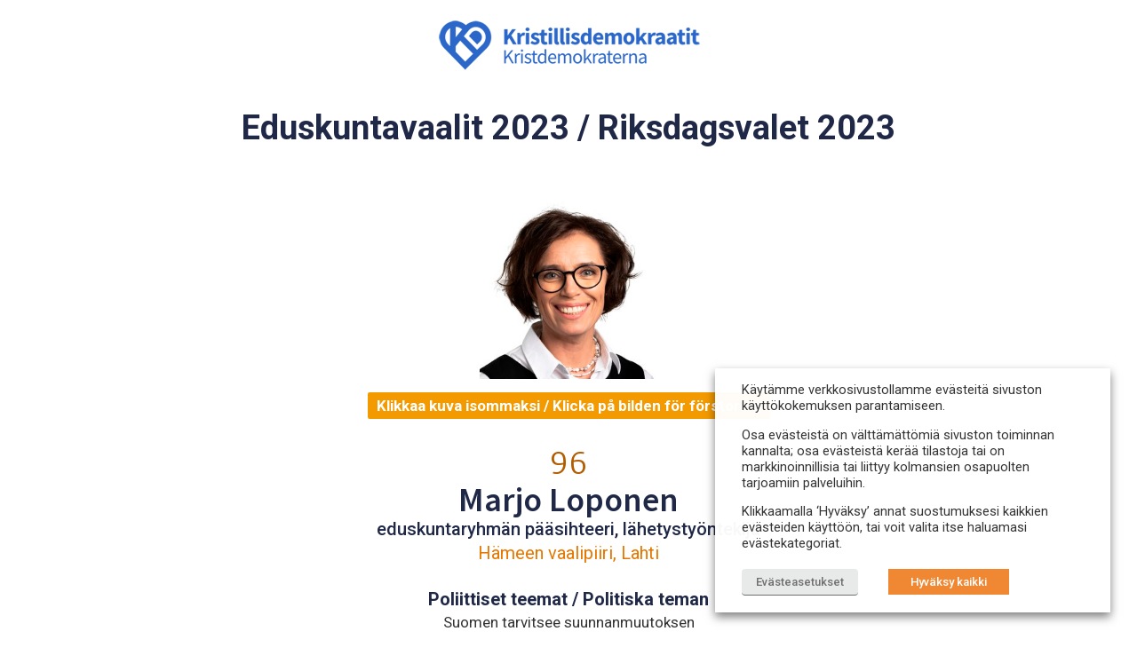

--- FILE ---
content_type: text/html; charset=UTF-8
request_url: https://vaalit.kd.fi/2023/nayta/13790/
body_size: 12547
content:
<!DOCTYPE html>
<!--[if IE 6]><html id="ie6" lang="fi" class="no-js"><![endif]-->
<!--[if IE 7]><html id="ie7" lang="fi" class="no-js"><![endif]-->
<!--[if IE 8]><html id="ie8" lang="fi" class="no-js"><![endif]-->
<!--[if !(IE 6) | !(IE 7) | !(IE 8)  ]><!-->
<html lang="fi" class="no-js">
<!--<![endif]-->
<head>
    <script type="text/javascript">var h = document.getElementsByTagName("html"); if (h[0] && h[0].className) h[0].className = 'js';</script>
    <meta charset="utf-8" />
    <link rel="shortcut icon" href="https://vaalit.kd.fi/wp-content/themes/kdvaalit/images/favicon.ico?v6" />
    <title>Eduskuntavaalit 2023 / Riksdagsvalet 2023 - KD Vaalit</title>
    <meta name="viewport" content="initial-scale=1,user-scalable=no,maximum-scale=1,width=device-width" />
    
            <script src="//use.typekit.net/guy4mxq.js"></script>
        <script>try{Typekit.load();}catch(e){}</script>
        
	<!--[if lt IE 9]>
    	<script src="https://vaalit.kd.fi/wp-content/themes/kdvaalit/js/html5.js" type="text/javascript"></script>
      	<script type="text/javascript" src="https://vaalit.kd.fi/wp-content/themes/kdvaalit/js/selectivizr-min.js"></script>
    <![endif]-->
    <meta name='robots' content='index, follow, max-image-preview:large, max-snippet:-1, max-video-preview:-1' />
	<style>img:is([sizes="auto" i], [sizes^="auto," i]) { contain-intrinsic-size: 3000px 1500px }</style>
	
	<!-- This site is optimized with the Yoast SEO plugin v26.0 - https://yoast.com/wordpress/plugins/seo/ -->
	<link rel="canonical" href="https://vaalit.kd.fi/2023/nayta/13790/" />
	<meta property="og:locale" content="fi_FI" />
	<meta property="og:type" content="profile" />
	<meta property="og:title" content="Marjo Loponen -" />
	<meta property="og:description" content="Olen lahtelainen politiikan pariin palannut eduskuntaryhmän pääsihteeri, lähetystyöntekijä ja kouluttaja. Minulla on vuosien kokemus niin eduskuntatyöstä kuin kaupunginvaltuustostakin. Sisäministeri Päivi Räsäsen erityisavustajana vastuullani olivat mm. koulutus-, talous- ja EU-politiikan valmistelu sekä maahanmuuttoasiat. Koulutukseltani olen kauppatieteiden maisteri. Viimeiset vuodet olen työskennellyt  amerikkalaisen lähetysjärjestö Youth With a Mission:in palveluksessa USA:ssa kouluttamassa lähetystyöntekijöitä. Olen naimisissa ja meillä on yrittäjäpuolisoni Arin kanssa kolme aikuista lasta." />
	<meta property="og:url" content="https://vaalit.kd.fi/2023/nayta/13790/" />
	<meta property="og:site_name" content="KD Vaalit" />
	<meta property="article:modified_time" content="2022-09-28T09:17:07+00:00" />
	<script type="application/ld+json" class="yoast-schema-graph">{"@context":"https://schema.org","@graph":[{"@type":"WebPage","@id":"https://vaalit.kd.fi/?o_join_target=eduskuntavaalit-2023-riksdagsvalet-2023","url":"https://vaalit.kd.fi/?o_join_target=eduskuntavaalit-2023-riksdagsvalet-2023","name":"Eduskuntavaalit 2023 / Riksdagsvalet 2023 - KD Vaalit","isPartOf":{"@id":"https://vaalit.kd.fi/#website"},"datePublished":"2022-09-28T09:12:59+00:00","dateModified":"2022-09-28T09:17:07+00:00","breadcrumb":{"@id":"https://vaalit.kd.fi/?o_join_target=eduskuntavaalit-2023-riksdagsvalet-2023#breadcrumb"},"inLanguage":"fi","potentialAction":[{"@type":"ReadAction","target":["https://vaalit.kd.fi/?o_join_target=eduskuntavaalit-2023-riksdagsvalet-2023"]}]},{"@type":"BreadcrumbList","@id":"https://vaalit.kd.fi/?o_join_target=eduskuntavaalit-2023-riksdagsvalet-2023#breadcrumb","itemListElement":[{"@type":"ListItem","position":1,"name":"Etusivu","item":"https://vaalit.kd.fi/"},{"@type":"ListItem","position":2,"name":"Eduskuntavaalit 2023 / Riksdagsvalet 2023"}]},{"@type":"WebSite","@id":"https://vaalit.kd.fi/#website","url":"https://vaalit.kd.fi/","name":"KD Vaalit","description":"","potentialAction":[{"@type":"SearchAction","target":{"@type":"EntryPoint","urlTemplate":"https://vaalit.kd.fi/?s={search_term_string}"},"query-input":{"@type":"PropertyValueSpecification","valueRequired":true,"valueName":"search_term_string"}}],"inLanguage":"fi"}]}</script>
	<!-- / Yoast SEO plugin. -->


        <meta property="profile:first_name" content="Marjo" /> 
        <meta property="profile:last_name" content="Loponen" /> 
        <meta property="og:image" content="https://www.kdpuolue.fi/vaalit/files/hakemus/loponen-marjo-13790.jpg?v=63e0b0bed326e" /> 
        <link rel='dns-prefetch' href='//vaalit.kd.fi' />
<script type="text/javascript">
/* <![CDATA[ */
window._wpemojiSettings = {"baseUrl":"https:\/\/s.w.org\/images\/core\/emoji\/16.0.1\/72x72\/","ext":".png","svgUrl":"https:\/\/s.w.org\/images\/core\/emoji\/16.0.1\/svg\/","svgExt":".svg","source":{"concatemoji":"https:\/\/vaalit.kd.fi\/wp-includes\/js\/wp-emoji-release.min.js?ver=6.8.3"}};
/*! This file is auto-generated */
!function(s,n){var o,i,e;function c(e){try{var t={supportTests:e,timestamp:(new Date).valueOf()};sessionStorage.setItem(o,JSON.stringify(t))}catch(e){}}function p(e,t,n){e.clearRect(0,0,e.canvas.width,e.canvas.height),e.fillText(t,0,0);var t=new Uint32Array(e.getImageData(0,0,e.canvas.width,e.canvas.height).data),a=(e.clearRect(0,0,e.canvas.width,e.canvas.height),e.fillText(n,0,0),new Uint32Array(e.getImageData(0,0,e.canvas.width,e.canvas.height).data));return t.every(function(e,t){return e===a[t]})}function u(e,t){e.clearRect(0,0,e.canvas.width,e.canvas.height),e.fillText(t,0,0);for(var n=e.getImageData(16,16,1,1),a=0;a<n.data.length;a++)if(0!==n.data[a])return!1;return!0}function f(e,t,n,a){switch(t){case"flag":return n(e,"\ud83c\udff3\ufe0f\u200d\u26a7\ufe0f","\ud83c\udff3\ufe0f\u200b\u26a7\ufe0f")?!1:!n(e,"\ud83c\udde8\ud83c\uddf6","\ud83c\udde8\u200b\ud83c\uddf6")&&!n(e,"\ud83c\udff4\udb40\udc67\udb40\udc62\udb40\udc65\udb40\udc6e\udb40\udc67\udb40\udc7f","\ud83c\udff4\u200b\udb40\udc67\u200b\udb40\udc62\u200b\udb40\udc65\u200b\udb40\udc6e\u200b\udb40\udc67\u200b\udb40\udc7f");case"emoji":return!a(e,"\ud83e\udedf")}return!1}function g(e,t,n,a){var r="undefined"!=typeof WorkerGlobalScope&&self instanceof WorkerGlobalScope?new OffscreenCanvas(300,150):s.createElement("canvas"),o=r.getContext("2d",{willReadFrequently:!0}),i=(o.textBaseline="top",o.font="600 32px Arial",{});return e.forEach(function(e){i[e]=t(o,e,n,a)}),i}function t(e){var t=s.createElement("script");t.src=e,t.defer=!0,s.head.appendChild(t)}"undefined"!=typeof Promise&&(o="wpEmojiSettingsSupports",i=["flag","emoji"],n.supports={everything:!0,everythingExceptFlag:!0},e=new Promise(function(e){s.addEventListener("DOMContentLoaded",e,{once:!0})}),new Promise(function(t){var n=function(){try{var e=JSON.parse(sessionStorage.getItem(o));if("object"==typeof e&&"number"==typeof e.timestamp&&(new Date).valueOf()<e.timestamp+604800&&"object"==typeof e.supportTests)return e.supportTests}catch(e){}return null}();if(!n){if("undefined"!=typeof Worker&&"undefined"!=typeof OffscreenCanvas&&"undefined"!=typeof URL&&URL.createObjectURL&&"undefined"!=typeof Blob)try{var e="postMessage("+g.toString()+"("+[JSON.stringify(i),f.toString(),p.toString(),u.toString()].join(",")+"));",a=new Blob([e],{type:"text/javascript"}),r=new Worker(URL.createObjectURL(a),{name:"wpTestEmojiSupports"});return void(r.onmessage=function(e){c(n=e.data),r.terminate(),t(n)})}catch(e){}c(n=g(i,f,p,u))}t(n)}).then(function(e){for(var t in e)n.supports[t]=e[t],n.supports.everything=n.supports.everything&&n.supports[t],"flag"!==t&&(n.supports.everythingExceptFlag=n.supports.everythingExceptFlag&&n.supports[t]);n.supports.everythingExceptFlag=n.supports.everythingExceptFlag&&!n.supports.flag,n.DOMReady=!1,n.readyCallback=function(){n.DOMReady=!0}}).then(function(){return e}).then(function(){var e;n.supports.everything||(n.readyCallback(),(e=n.source||{}).concatemoji?t(e.concatemoji):e.wpemoji&&e.twemoji&&(t(e.twemoji),t(e.wpemoji)))}))}((window,document),window._wpemojiSettings);
/* ]]> */
</script>
<style id='wp-emoji-styles-inline-css' type='text/css'>

	img.wp-smiley, img.emoji {
		display: inline !important;
		border: none !important;
		box-shadow: none !important;
		height: 1em !important;
		width: 1em !important;
		margin: 0 0.07em !important;
		vertical-align: -0.1em !important;
		background: none !important;
		padding: 0 !important;
	}
</style>
<link rel='stylesheet' id='wp-block-library-css' href='https://vaalit.kd.fi/wp-includes/css/dist/block-library/style.min.css?ver=6.8.3' type='text/css' media='all' />
<style id='classic-theme-styles-inline-css' type='text/css'>
/*! This file is auto-generated */
.wp-block-button__link{color:#fff;background-color:#32373c;border-radius:9999px;box-shadow:none;text-decoration:none;padding:calc(.667em + 2px) calc(1.333em + 2px);font-size:1.125em}.wp-block-file__button{background:#32373c;color:#fff;text-decoration:none}
</style>
<style id='global-styles-inline-css' type='text/css'>
:root{--wp--preset--aspect-ratio--square: 1;--wp--preset--aspect-ratio--4-3: 4/3;--wp--preset--aspect-ratio--3-4: 3/4;--wp--preset--aspect-ratio--3-2: 3/2;--wp--preset--aspect-ratio--2-3: 2/3;--wp--preset--aspect-ratio--16-9: 16/9;--wp--preset--aspect-ratio--9-16: 9/16;--wp--preset--color--black: #000000;--wp--preset--color--cyan-bluish-gray: #abb8c3;--wp--preset--color--white: #ffffff;--wp--preset--color--pale-pink: #f78da7;--wp--preset--color--vivid-red: #cf2e2e;--wp--preset--color--luminous-vivid-orange: #ff6900;--wp--preset--color--luminous-vivid-amber: #fcb900;--wp--preset--color--light-green-cyan: #7bdcb5;--wp--preset--color--vivid-green-cyan: #00d084;--wp--preset--color--pale-cyan-blue: #8ed1fc;--wp--preset--color--vivid-cyan-blue: #0693e3;--wp--preset--color--vivid-purple: #9b51e0;--wp--preset--gradient--vivid-cyan-blue-to-vivid-purple: linear-gradient(135deg,rgba(6,147,227,1) 0%,rgb(155,81,224) 100%);--wp--preset--gradient--light-green-cyan-to-vivid-green-cyan: linear-gradient(135deg,rgb(122,220,180) 0%,rgb(0,208,130) 100%);--wp--preset--gradient--luminous-vivid-amber-to-luminous-vivid-orange: linear-gradient(135deg,rgba(252,185,0,1) 0%,rgba(255,105,0,1) 100%);--wp--preset--gradient--luminous-vivid-orange-to-vivid-red: linear-gradient(135deg,rgba(255,105,0,1) 0%,rgb(207,46,46) 100%);--wp--preset--gradient--very-light-gray-to-cyan-bluish-gray: linear-gradient(135deg,rgb(238,238,238) 0%,rgb(169,184,195) 100%);--wp--preset--gradient--cool-to-warm-spectrum: linear-gradient(135deg,rgb(74,234,220) 0%,rgb(151,120,209) 20%,rgb(207,42,186) 40%,rgb(238,44,130) 60%,rgb(251,105,98) 80%,rgb(254,248,76) 100%);--wp--preset--gradient--blush-light-purple: linear-gradient(135deg,rgb(255,206,236) 0%,rgb(152,150,240) 100%);--wp--preset--gradient--blush-bordeaux: linear-gradient(135deg,rgb(254,205,165) 0%,rgb(254,45,45) 50%,rgb(107,0,62) 100%);--wp--preset--gradient--luminous-dusk: linear-gradient(135deg,rgb(255,203,112) 0%,rgb(199,81,192) 50%,rgb(65,88,208) 100%);--wp--preset--gradient--pale-ocean: linear-gradient(135deg,rgb(255,245,203) 0%,rgb(182,227,212) 50%,rgb(51,167,181) 100%);--wp--preset--gradient--electric-grass: linear-gradient(135deg,rgb(202,248,128) 0%,rgb(113,206,126) 100%);--wp--preset--gradient--midnight: linear-gradient(135deg,rgb(2,3,129) 0%,rgb(40,116,252) 100%);--wp--preset--font-size--small: 13px;--wp--preset--font-size--medium: 20px;--wp--preset--font-size--large: 36px;--wp--preset--font-size--x-large: 42px;--wp--preset--spacing--20: 0.44rem;--wp--preset--spacing--30: 0.67rem;--wp--preset--spacing--40: 1rem;--wp--preset--spacing--50: 1.5rem;--wp--preset--spacing--60: 2.25rem;--wp--preset--spacing--70: 3.38rem;--wp--preset--spacing--80: 5.06rem;--wp--preset--shadow--natural: 6px 6px 9px rgba(0, 0, 0, 0.2);--wp--preset--shadow--deep: 12px 12px 50px rgba(0, 0, 0, 0.4);--wp--preset--shadow--sharp: 6px 6px 0px rgba(0, 0, 0, 0.2);--wp--preset--shadow--outlined: 6px 6px 0px -3px rgba(255, 255, 255, 1), 6px 6px rgba(0, 0, 0, 1);--wp--preset--shadow--crisp: 6px 6px 0px rgba(0, 0, 0, 1);}:where(.is-layout-flex){gap: 0.5em;}:where(.is-layout-grid){gap: 0.5em;}body .is-layout-flex{display: flex;}.is-layout-flex{flex-wrap: wrap;align-items: center;}.is-layout-flex > :is(*, div){margin: 0;}body .is-layout-grid{display: grid;}.is-layout-grid > :is(*, div){margin: 0;}:where(.wp-block-columns.is-layout-flex){gap: 2em;}:where(.wp-block-columns.is-layout-grid){gap: 2em;}:where(.wp-block-post-template.is-layout-flex){gap: 1.25em;}:where(.wp-block-post-template.is-layout-grid){gap: 1.25em;}.has-black-color{color: var(--wp--preset--color--black) !important;}.has-cyan-bluish-gray-color{color: var(--wp--preset--color--cyan-bluish-gray) !important;}.has-white-color{color: var(--wp--preset--color--white) !important;}.has-pale-pink-color{color: var(--wp--preset--color--pale-pink) !important;}.has-vivid-red-color{color: var(--wp--preset--color--vivid-red) !important;}.has-luminous-vivid-orange-color{color: var(--wp--preset--color--luminous-vivid-orange) !important;}.has-luminous-vivid-amber-color{color: var(--wp--preset--color--luminous-vivid-amber) !important;}.has-light-green-cyan-color{color: var(--wp--preset--color--light-green-cyan) !important;}.has-vivid-green-cyan-color{color: var(--wp--preset--color--vivid-green-cyan) !important;}.has-pale-cyan-blue-color{color: var(--wp--preset--color--pale-cyan-blue) !important;}.has-vivid-cyan-blue-color{color: var(--wp--preset--color--vivid-cyan-blue) !important;}.has-vivid-purple-color{color: var(--wp--preset--color--vivid-purple) !important;}.has-black-background-color{background-color: var(--wp--preset--color--black) !important;}.has-cyan-bluish-gray-background-color{background-color: var(--wp--preset--color--cyan-bluish-gray) !important;}.has-white-background-color{background-color: var(--wp--preset--color--white) !important;}.has-pale-pink-background-color{background-color: var(--wp--preset--color--pale-pink) !important;}.has-vivid-red-background-color{background-color: var(--wp--preset--color--vivid-red) !important;}.has-luminous-vivid-orange-background-color{background-color: var(--wp--preset--color--luminous-vivid-orange) !important;}.has-luminous-vivid-amber-background-color{background-color: var(--wp--preset--color--luminous-vivid-amber) !important;}.has-light-green-cyan-background-color{background-color: var(--wp--preset--color--light-green-cyan) !important;}.has-vivid-green-cyan-background-color{background-color: var(--wp--preset--color--vivid-green-cyan) !important;}.has-pale-cyan-blue-background-color{background-color: var(--wp--preset--color--pale-cyan-blue) !important;}.has-vivid-cyan-blue-background-color{background-color: var(--wp--preset--color--vivid-cyan-blue) !important;}.has-vivid-purple-background-color{background-color: var(--wp--preset--color--vivid-purple) !important;}.has-black-border-color{border-color: var(--wp--preset--color--black) !important;}.has-cyan-bluish-gray-border-color{border-color: var(--wp--preset--color--cyan-bluish-gray) !important;}.has-white-border-color{border-color: var(--wp--preset--color--white) !important;}.has-pale-pink-border-color{border-color: var(--wp--preset--color--pale-pink) !important;}.has-vivid-red-border-color{border-color: var(--wp--preset--color--vivid-red) !important;}.has-luminous-vivid-orange-border-color{border-color: var(--wp--preset--color--luminous-vivid-orange) !important;}.has-luminous-vivid-amber-border-color{border-color: var(--wp--preset--color--luminous-vivid-amber) !important;}.has-light-green-cyan-border-color{border-color: var(--wp--preset--color--light-green-cyan) !important;}.has-vivid-green-cyan-border-color{border-color: var(--wp--preset--color--vivid-green-cyan) !important;}.has-pale-cyan-blue-border-color{border-color: var(--wp--preset--color--pale-cyan-blue) !important;}.has-vivid-cyan-blue-border-color{border-color: var(--wp--preset--color--vivid-cyan-blue) !important;}.has-vivid-purple-border-color{border-color: var(--wp--preset--color--vivid-purple) !important;}.has-vivid-cyan-blue-to-vivid-purple-gradient-background{background: var(--wp--preset--gradient--vivid-cyan-blue-to-vivid-purple) !important;}.has-light-green-cyan-to-vivid-green-cyan-gradient-background{background: var(--wp--preset--gradient--light-green-cyan-to-vivid-green-cyan) !important;}.has-luminous-vivid-amber-to-luminous-vivid-orange-gradient-background{background: var(--wp--preset--gradient--luminous-vivid-amber-to-luminous-vivid-orange) !important;}.has-luminous-vivid-orange-to-vivid-red-gradient-background{background: var(--wp--preset--gradient--luminous-vivid-orange-to-vivid-red) !important;}.has-very-light-gray-to-cyan-bluish-gray-gradient-background{background: var(--wp--preset--gradient--very-light-gray-to-cyan-bluish-gray) !important;}.has-cool-to-warm-spectrum-gradient-background{background: var(--wp--preset--gradient--cool-to-warm-spectrum) !important;}.has-blush-light-purple-gradient-background{background: var(--wp--preset--gradient--blush-light-purple) !important;}.has-blush-bordeaux-gradient-background{background: var(--wp--preset--gradient--blush-bordeaux) !important;}.has-luminous-dusk-gradient-background{background: var(--wp--preset--gradient--luminous-dusk) !important;}.has-pale-ocean-gradient-background{background: var(--wp--preset--gradient--pale-ocean) !important;}.has-electric-grass-gradient-background{background: var(--wp--preset--gradient--electric-grass) !important;}.has-midnight-gradient-background{background: var(--wp--preset--gradient--midnight) !important;}.has-small-font-size{font-size: var(--wp--preset--font-size--small) !important;}.has-medium-font-size{font-size: var(--wp--preset--font-size--medium) !important;}.has-large-font-size{font-size: var(--wp--preset--font-size--large) !important;}.has-x-large-font-size{font-size: var(--wp--preset--font-size--x-large) !important;}
:where(.wp-block-post-template.is-layout-flex){gap: 1.25em;}:where(.wp-block-post-template.is-layout-grid){gap: 1.25em;}
:where(.wp-block-columns.is-layout-flex){gap: 2em;}:where(.wp-block-columns.is-layout-grid){gap: 2em;}
:root :where(.wp-block-pullquote){font-size: 1.5em;line-height: 1.6;}
</style>
<link rel='stylesheet' id='cookie-law-info-css' href='https://vaalit.kd.fi/wp-content/plugins/webtoffee-gdpr-cookie-consent/public/css/cookie-law-info-public.css?ver=2.3.7' type='text/css' media='all' />
<link rel='stylesheet' id='cookie-law-info-gdpr-css' href='https://vaalit.kd.fi/wp-content/plugins/webtoffee-gdpr-cookie-consent/public/css/cookie-law-info-gdpr.css?ver=2.3.7' type='text/css' media='all' />
<style id='cookie-law-info-gdpr-inline-css' type='text/css'>
.cli-modal-content, .cli-tab-content { background-color: #ffffff; }.cli-privacy-content-text, .cli-modal .cli-modal-dialog, .cli-tab-container p, a.cli-privacy-readmore { color: #000000; }.cli-tab-header { background-color: #f2f2f2; }.cli-tab-header, .cli-tab-header a.cli-nav-link,span.cli-necessary-caption,.cli-switch .cli-slider:after { color: #000000; }.cli-switch .cli-slider:before { background-color: #ffffff; }.cli-switch input:checked + .cli-slider:before { background-color: #ffffff; }.cli-switch .cli-slider { background-color: #e3e1e8; }.cli-switch input:checked + .cli-slider { background-color: #28a745; }.cli-modal-close svg { fill: #000000; }.cli-tab-footer .wt-cli-privacy-accept-all-btn { background-color: #00acad; color: #ffffff}.cli-tab-footer .wt-cli-privacy-accept-btn { background-color: #00acad; color: #ffffff}.cli-tab-header a:before{ border-right: 1px solid #000000; border-bottom: 1px solid #000000; }
</style>
<link rel='stylesheet' id='font1-css' href="https://fonts.googleapis.com/css?family=PT+Sans%3A400%2C700%2C400italic&#038;ver=0.1" type='text/css' media='all' />
<link rel='stylesheet' id='style-css' href='https://vaalit.kd.fi/wp-content/themes/kdvaalit/style.css?ver=1709207632' type='text/css' media='all' />
<link rel='stylesheet' id='custom-css' href='https://vaalit.kd.fi/wp-content/themes/kdvaalit/css/custom.css?ver=1675155047' type='text/css' media='all' />
<link rel='stylesheet' id='print-css' href='https://vaalit.kd.fi/wp-content/themes/kdvaalit/css/print.css?ver=0.2.2' type='text/css' media='print' />
<script type="text/javascript" src="https://vaalit.kd.fi/wp-includes/js/jquery/jquery.min.js?ver=3.7.1" id="jquery-core-js"></script>
<script type="text/javascript" src="https://vaalit.kd.fi/wp-includes/js/jquery/jquery-migrate.min.js?ver=3.4.1" id="jquery-migrate-js"></script>
<script type="text/javascript" id="cookie-law-info-js-extra">
/* <![CDATA[ */
var Cli_Data = {"nn_cookie_ids":[],"non_necessary_cookies":[],"cookielist":{"necessary":{"id":18105,"status":true,"priority":0,"title":"V\u00e4ltt\u00e4m\u00e4tt\u00f6m\u00e4t","strict":true,"default_state":false,"ccpa_optout":false,"loadonstart":false},"analytics":{"id":18108,"status":true,"priority":3,"title":"Analytiikka","strict":false,"default_state":false,"ccpa_optout":false,"loadonstart":false},"advertisement":{"id":18109,"status":true,"priority":2,"title":"Mainonta","strict":false,"default_state":false,"ccpa_optout":false,"loadonstart":false}},"ajax_url":"https:\/\/vaalit.kd.fi\/wp-admin\/admin-ajax.php","current_lang":"fi","security":"a54a4f5a9d","eu_countries":["GB"],"geoIP":"disabled","use_custom_geolocation_api":"","custom_geolocation_api":"https:\/\/geoip.cookieyes.com\/geoip\/checker\/result.php","consentVersion":"1","strictlyEnabled":["necessary","obligatoire"],"cookieDomain":"vaalit.kd.fi","privacy_length":"250","ccpaEnabled":"","ccpaRegionBased":"","ccpaBarEnabled":"","ccpaType":"gdpr","triggerDomRefresh":"","secure_cookies":""};
var log_object = {"ajax_url":"https:\/\/vaalit.kd.fi\/wp-admin\/admin-ajax.php"};
/* ]]> */
</script>
<script type="text/javascript" src="https://vaalit.kd.fi/wp-content/plugins/webtoffee-gdpr-cookie-consent/public/js/cookie-law-info-public.js?ver=2.3.7" id="cookie-law-info-js"></script>
<link rel="https://api.w.org/" href="https://vaalit.kd.fi/wp-json/" /><link rel="EditURI" type="application/rsd+xml" title="RSD" href="https://vaalit.kd.fi/xmlrpc.php?rsd" />
<meta name="generator" content="WordPress 6.8.3" />
<link rel='shortlink' href='https://vaalit.kd.fi/?p=13655' />
<link rel="alternate" title="oEmbed (JSON)" type="application/json+oembed" href="https://vaalit.kd.fi/wp-json/oembed/1.0/embed?url=https%3A%2F%2Fvaalit.kd.fi%2F%3Fo_join_target%3Deduskuntavaalit-2023-riksdagsvalet-2023" />
<link rel="alternate" title="oEmbed (XML)" type="text/xml+oembed" href="https://vaalit.kd.fi/wp-json/oembed/1.0/embed?url=https%3A%2F%2Fvaalit.kd.fi%2F%3Fo_join_target%3Deduskuntavaalit-2023-riksdagsvalet-2023&#038;format=xml" />
<!-- Google tag (gtag.js) -->
<script async src="https://www.googletagmanager.com/gtag/js?id=G-415E24BPWE"></script>
<script>
  window.dataLayer = window.dataLayer || [];
  function gtag(){dataLayer.push(arguments);}
  gtag('js', new Date());

  gtag('config', 'G-415E24BPWE');
</script>

<!-- Google Tag Manager -->
<script>(function(w,d,s,l,i){w[l]=w[l]||[];w[l].push({'gtm.start':
new Date().getTime(),event:'gtm.js'});var f=d.getElementsByTagName(s)[0],
j=d.createElement(s),dl=l!='dataLayer'?'&l='+l:'';j.async=true;j.src=
'https://www.googletagmanager.com/gtm.js?id='+i+dl;f.parentNode.insertBefore(j,f);
})(window,document,'script','dataLayer','GTM-59WKFJD');</script>
<!-- End Google Tag Manager -->

<script>
    !function(f,b,e,v,n,t,s)
    {if(f.fbq)return;n=f.fbq=function(){n.callMethod?
    n.callMethod.apply(n,arguments):n.queue.push(arguments)};
    if(!f._fbq)f._fbq=n;n.push=n;n.loaded=!0;n.version='2.0';
    n.queue=[];t=b.createElement(e);t.async=!0;
    t.src=v;s=b.getElementsByTagName(e)[0];
    s.parentNode.insertBefore(t,s)}(window,document,'script',
    'https://connect.facebook.net/en_US/fbevents.js');
    fbq('init', '582657828989723'); 
    fbq('track', 'PageView');
    </script>
<noscript>
    <img height="1" width="1" 
    src="https://www.facebook.com/tr?id=582657828989723&ev=PageView
    &noscript=1"/>
    </noscript>

<meta name="facebook-domain-verification" content="vp0rf8aywp8a8pjom1w0c68qrickn6" />		<style type="text/css" id="wp-custom-css">
			.cli-tab-footer .wt-cli-privacy-accept-btn {background-color:rgb(240, 136, 51);}

.yellow-button {border: 2px solid #e67800;
    padding: 10px 30px;
    border-radius: 10px;
    display: inline-block;
    margin-bottom: 20px;}
.yellow-button:hover {border:2px solid #202848;}
.listing .listing-items > li .details > .title > .aanestysnumero ,.hakemus-view .details h1>.aanestysnumero{color:#b25d00;}
		</style>
		</head>
<body class="wp-singular o_join_target-template-default single single-o_join_target postid-13655 wp-theme-kdvaalit not-front-page">
<!-- Google Tag Manager (noscript) -->
<noscript><iframe src="https://www.googletagmanager.com/ns.html?id=GTM-59WKFJD"
height="0" width="0" style="display:none;visibility:hidden"></iframe></noscript>
<!-- End Google Tag Manager (noscript) -->

<div id="page">
    <div id="top"></div>
      
    <header id="header">
        <div class="page-wrapper">
            <div class="header-wrapper">
                <h1 id="header-title">
                    <a href="https://vaalit.kd.fi/">
                        <i></i>
                        <img id="logo" src="https://vaalit.kd.fi/wp-content/themes/kdvaalit/images/kd_logo_tekstilogo.png" alt="" title="" />
                        <span class="assistive-text">KD Vaalit</span>
                    </a>
                </h1>
                
                <nav id="navigation" role="navigation">
                    <h1 class="assistive-text">Päävalikko</h1>
                    <ul class="menu">
                                                                    </ul>
                </nav>
                
                <div class="clear"></div>
            </div>
        </div>
    </header>
    
    <div id="main">
<article id="content" class="page-wrapper">
    <h1>Eduskuntavaalit 2023 / Riksdagsvalet 2023</h1>
    <h3></h3>
    <div class="content">
             
<article class="hakemus-view">
    <div class="image">
                    <div class="img" style="background-image: url('https://www.kdpuolue.fi/vaalit/files/hakemus/thumb/loponen-marjo-13790.jpg?v=63e0b0bed326e')"><img src="https://www.kdpuolue.fi/vaalit/files/hakemus/thumb/loponen-marjo-13790.jpg?v=63e0b0bed326e" alt="" /></div>    
                
        <ul class="downloads">
                        <li>
                <a href="https://www.kdpuolue.fi/vaalit/files/hakemus/loponen-marjo-13790.jpg?v=63e0b0bed326e" target="_blank">
                Klikkaa kuva isommaksi / Klicka på bilden för förstoring                </a>
            </li>
                    </ul>
    </div>
    <div class="details">
        <h1><span class="aanestysnumero">96</span><span class="title">Marjo Loponen</span></h1>
        <span class="ammatti_arvo">eduskuntaryhmän pääsihteeri, lähetystyöntekijä</span>
        <div class="paikka">
                            <span class="cat"> Hämeen vaalipiiri, Lahti</span>    
                                   
        </div>
         
        
                
        
                 
         		<div class="esittely-wrap">
            <h2>Poliittiset teemat / Politiska teman</h2>
            <div class="esittely">
                Suomen tarvitsee suunnanmuutoksen<br />
<br />
1. On järjetöntä ajaa alas koulutusta. Tarvitsemme päätöksiä, jotka kääntävät koulutuksen alamäen takaisin nousuun.<br />
2. On järjetöntä säästää terveydestä. Hyvinvointipalveluiden saatavuutta ja laatua on parannettava.<br />
3. On järjetöntä elää yli varojen. Valtion velkaantuminen on pysäytettävä.<br />
4. On järjetöntä luopua omavaraisuudesta ja myydä Suomi ulkomaille. Tarvitsemme päätöksiä, jotka lisäävät turvallisuutta ja huolehtivat kohtuuhintaisen energian ja kotimaisen ruoan saatavuudesta.<br />
5. On järjetöntä siirtää lisää päätösvaltaa EU:lle. Suomen pitää itse saada päättää taloudestaan, veroistaan ja esimerkiksi metsistään. <br />
6. On järjetöntä luopua kristillisestä arvopohjasta. Kristillinen arvopohja luo varmimmin hyvinvointia.            </div>
        </div>
                  
                <div class="esittely-wrap">
            <h2>Esittely / presentation</h2>
            <div class="esittely">
                Olen lahtelainen politiikan pariin palannut eduskuntaryhmän pääsihteeri, lähetystyöntekijä ja kouluttaja. Minulla on vuosien kokemus niin eduskuntatyöstä kuin kaupunginvaltuustostakin. Sisäministeri Päivi Räsäsen erityisavustajana vastuullani olivat mm. koulutus-, talous- ja EU-politiikan valmistelu sekä maahanmuuttoasiat. Koulutukseltani olen kauppatieteiden maisteri. Viimeiset vuodet olen työskennellyt  amerikkalaisen lähetysjärjestö Youth With a Mission:in palveluksessa USA:ssa kouluttamassa lähetystyöntekijöitä. Olen naimisissa ja meillä on yrittäjäpuolisoni Arin kanssa kolme aikuista lasta.            </div>
        </div>
		        
		    
        <ul class="linkit-wrapper" style="padding-top:20px">
                                        <li class="facebook-wrap">Facebook: <a href="https://facebook.com/MarjoLoponen" target="_blank" class="facebook">https:/<wbr>/<wbr>facebook.com/<wbr>MarjoLoponen</a></li>    
                                                    <li class="twitter-wrap">Twitter: <a href="https://twitter.com/marjoloponen" target="_blank" class="twitter">https://twitter.com/marjoloponen</a></li>    
                                    <li class="blogi-wrap">Instagram: <a href="https://instagram.com/marjoloponen" target="_blank" class="blogi">https:/<wbr>/<wbr>instagram.com/<wbr>marjoloponen</a></li>
                                </ul>
                <address class="yhteystiedot">
                        <span class="sahkoposti-wrap">
                <a href="/cdn-cgi/l/email-protection#0e636f7c64612062617e61606b604e617b7a62616165206d6163" class="sahkoposti"><span class="__cf_email__" data-cfemail="81ece0f3ebeeafedeef1eeefe4efc1eef4f5edeeeeeaafe2eeec">[email&#160;protected]</span></a><br />
            </span>
            
                        <span class="puhelinnumero-wrap">
                <span class="puhelinnumero">+358509102333</span><br />
            </span>    
                        
                        
        </address>

        
		
                
            </div>
    <div class="clear"></div>
</article>    </div>
    <noscript>
				<style type="text/css">
					#content h1, #content h3, #content .content {display:none;}
                    .noscriptmsg { font-weight: 400; }
				</style>
				<div class="noscriptmsg">
                <p><strong>JavaScript tarvitaan tämän lomakkeen toimintaan</strong></p>

<p>Tämä lomake vaatii JavaScriptin toimiakseen täysin. Näyttää siltä, että JavaScript ei ole tällä hetkellä sallittu selaimessasi.

<p>Ota JavaScript käyttöön selaimen asetuksissa ja päivitä sivu, jotta voit käyttää kaikkia toimintoja tai ota yhteyttä Mikko Rekimies 044 552 5030, mikko.rekimies@kd.fi</p>

<p>Tässä on ohjeet JavaScriptin käyttöönottoon yleisimmissä selaimissa:</p>

<p>Google Chrome:<br>
1. Avaa Chrome-selain.<br>
2. Napsauta oikeassa yläkulmassa olevaa kolmen pisteen valikkoa ja valitse “Asetukset”.<br>
3. Valitse vasemmasta valikosta “Tietosuoja ja turvallisuus” ja sitten “Sivuston asetukset”.<br>
4. Valitse “JavaScript” ja ota se käyttöön valitsemalla “Sivustot voivat käyttää JavaScriptiä”.</p>

<p>Microsoft Edge:<br>
1. Avaa Edge-selain.<br>
2. Napsauta oikeassa yläkulmassa olevaa kolmen pisteen valikkoa ja valitse “Asetukset”.<br>
3. Valitse vasemmasta valikosta “Evästeet ja sivuston käyttöoikeudet” ja sitten “JavaScript”.<br>
4. Ota JavaScript käyttöön kytkemällä asetus päälle.</p>

<p>Safari (macOS):<br>
1. Avaa Safari ja valitse ylävalikosta “Safari” ja sitten “Asetukset”.<br>
2. Siirry “Tietoturva”-välilehdelle.<br>
3. Valitse “Ota JavaScript käyttöön”.</p>
				</div>
			</noscript>
</article>

     <div class="clear"></div>
</div> <!-- / #main-->
            
    <a href="#top" id="go-top">Ylös</a>

    <footer id="footer">
        <div class="page-wrapper">
            <div class="footer-right">
                            </div>
            
            <div class="footer-left">
                <span class="copyrights"></span>
                <span class="yhteystiedot"></span>
                <span class="tekija"></span>
            </div>
            
            <div class="clear"></div>
        </div>
    </footer>
</div><!-- /#page -->

<script data-cfasync="false" src="/cdn-cgi/scripts/5c5dd728/cloudflare-static/email-decode.min.js"></script><script type="speculationrules">
{"prefetch":[{"source":"document","where":{"and":[{"href_matches":"\/*"},{"not":{"href_matches":["\/wp-*.php","\/wp-admin\/*","\/vaalit\/files\/*","\/vaalit\/wp-content\/*","\/wp-content\/plugins\/*","\/wp-content\/themes\/kdvaalit\/*","\/*\\?(.+)"]}},{"not":{"selector_matches":"a[rel~=\"nofollow\"]"}},{"not":{"selector_matches":".no-prefetch, .no-prefetch a"}}]},"eagerness":"conservative"}]}
</script>
<div class="wt-cli-cookie-bar-container" data-nosnippet="true"><!--googleoff: all--><div id="cookie-law-info-bar" role="dialog" aria-live="polite" aria-label="cookieconsent" aria-describedby="wt-cli-cookie-banner" data-cli-geo-loc="0" style="text-align:left; padding:15px 30px;" class="wt-cli-cookie-bar"><div class="cli-wrapper"><span id="wt-cli-cookie-banner"><div class="cli-bar-container cli-style-v2"><div class="cli-bar-message"><p>Käytämme verkkosivustollamme evästeitä sivuston käyttökokemuksen parantamiseen.</p><p>Osa evästeistä on välttämättömiä sivuston toiminnan kannalta; osa evästeistä kerää tilastoja tai on markkinoinnillisia tai liittyy kolmansien osapuolten tarjoamiin palveluihin.</p><p>Klikkaamalla ‘Hyväksy’ annat suostumuksesi kaikkien evästeiden käyttöön, tai voit valita itse haluamasi evästekategoriat.</p><p></p></div><div class="cli-bar-btn_container"><a id="wt-cli-settings-btn" tabindex="0" role='button' style="border-bottom:1px solid; text-decoration:none; text-decoration:none;" class="wt-cli-element medium cli-plugin-button cli-plugin-main-button cli_settings_button" >Evästeasetukset</a> <a id="wt-cli-accept-all-btn" tabindex="0" role='button' style="margin:5px 5px 5px 30px; border-radius:0; padding:8px 25px 8px 25px;" data-cli_action="accept_all"  class="wt-cli-element medium cli-plugin-button wt-cli-accept-all-btn cookie_action_close_header cli_action_button" >Hyväksy kaikki</a></div></div></span></div></div><div tabindex="0" id="cookie-law-info-again" style="display:none;"><span id="cookie_hdr_showagain">Manage consent</span></div><div class="cli-modal" id="cliSettingsPopup" role="dialog" aria-labelledby="wt-cli-privacy-title" tabindex="-1" aria-hidden="true">
  <div class="cli-modal-dialog" role="document">
    <div class="cli-modal-content cli-bar-popup">
      <button aria-label="Sulje" type="button" class="cli-modal-close" id="cliModalClose">
      <svg class="" viewBox="0 0 24 24"><path d="M19 6.41l-1.41-1.41-5.59 5.59-5.59-5.59-1.41 1.41 5.59 5.59-5.59 5.59 1.41 1.41 5.59-5.59 5.59 5.59 1.41-1.41-5.59-5.59z"></path><path d="M0 0h24v24h-24z" fill="none"></path></svg>
      <span class="wt-cli-sr-only">Sulje</span>
      </button>
        <div class="cli-modal-body">

    <div class="wt-cli-element cli-container-fluid cli-tab-container">
        <div class="cli-row">
                            <div class="cli-col-12 cli-align-items-stretch cli-px-0">
                    <div class="cli-privacy-overview">
                        <h4 id='wt-cli-privacy-title'>Evästeasetukset</h4>                        <div class="cli-privacy-content">
                            <div class="cli-privacy-content-text">Käytämme verkkosivustollamme evästeitä sivuston käyttökokemuksen parantamiseen.<br />
<br />
Osa evästeistä on välttämättömiä sivuston toiminnan kannalta eikä niitä voi ottaa pois käytöstä; osa evästeistä kerää tilastoja tai on markkinoinnillisia tai liittyy kolmansien osapuolten tarjoamiin palveluihin.<br />
<br />
Klikkaamalla ‘Hyväksy’ annat suostumuksesi kaikkien evästeiden käyttöön, tai voit valita itse haluamasi evästekategoriat.</div>
                        </div>
                        <a id="wt-cli-privacy-readmore"  tabindex="0" role="button" class="cli-privacy-readmore" data-readmore-text="Näytä lisää" data-readless-text="Näytä vähemmän"></a>                    </div>
                </div>
                        <div class="cli-col-12 cli-align-items-stretch cli-px-0 cli-tab-section-container" role="tablist">

                
                                    <div class="cli-tab-section">
                        <div class="cli-tab-header">
                            <a id="wt-cli-tab-link-necessary" tabindex="0" role="tab" aria-expanded="false" aria-describedby="wt-cli-tab-necessary" aria-controls="wt-cli-tab-necessary" class="cli-nav-link cli-settings-mobile" data-target="necessary" data-toggle="cli-toggle-tab">
                                Välttämättömät                            </a>
                                                                                        <div class="wt-cli-necessary-checkbox">
                                    <input type="checkbox" class="cli-user-preference-checkbox" id="wt-cli-checkbox-necessary" aria-label="Välttämättömät" data-id="checkbox-necessary" checked="checked" />
                                    <label class="form-check-label" for="wt-cli-checkbox-necessary"> Välttämättömät </label>
                                </div>
                                <span class="cli-necessary-caption">
                                    Aina käytössä                                </span>
                                                    </div>
                        <div class="cli-tab-content">
                            <div id="wt-cli-tab-necessary" tabindex="0" role="tabpanel" aria-labelledby="wt-cli-tab-link-necessary" class="cli-tab-pane cli-fade" data-id="necessary">
                            <div class="wt-cli-cookie-description">Ilman välttämättömiä evästeitä verkkosivusto ei toimisi odotetulla tavalla, joten näitä evästeitä ei voi ottaa pois käytöstä.
</div>
                            </div>
                        </div>
                    </div>
                                    <div class="cli-tab-section">
                        <div class="cli-tab-header">
                            <a id="wt-cli-tab-link-analytics" tabindex="0" role="tab" aria-expanded="false" aria-describedby="wt-cli-tab-analytics" aria-controls="wt-cli-tab-analytics" class="cli-nav-link cli-settings-mobile" data-target="analytics" data-toggle="cli-toggle-tab">
                                Analytiikka                            </a>
                                                                                        <div class="cli-switch">
                                    <input type="checkbox" class="cli-user-preference-checkbox"  id="wt-cli-checkbox-analytics" aria-label="analytics" data-id="checkbox-analytics" role="switch" aria-controls="wt-cli-tab-link-analytics" aria-labelledby="wt-cli-tab-link-analytics"  />
                                    <label for="wt-cli-checkbox-analytics" class="cli-slider" data-cli-enable="Käytössä" data-cli-disable="Pois käytöstä"><span class="wt-cli-sr-only">analytics</span></label>
                                </div>
                                                    </div>
                        <div class="cli-tab-content">
                            <div id="wt-cli-tab-analytics" tabindex="0" role="tabpanel" aria-labelledby="wt-cli-tab-link-analytics" class="cli-tab-pane cli-fade" data-id="analytics">
                            <div class="wt-cli-cookie-description">Analytiikkaan liittyvät evästeet auttavat meitä ymmärtämään verkkosivuvierailijoidemme käyttäytymistä, minkä avulla voimme parantaa jatkuvasti sivostomme käyttökokemusta.
</div>
                            </div>
                        </div>
                    </div>
                                    <div class="cli-tab-section">
                        <div class="cli-tab-header">
                            <a id="wt-cli-tab-link-advertisement" tabindex="0" role="tab" aria-expanded="false" aria-describedby="wt-cli-tab-advertisement" aria-controls="wt-cli-tab-advertisement" class="cli-nav-link cli-settings-mobile" data-target="advertisement" data-toggle="cli-toggle-tab">
                                Mainonta                            </a>
                                                                                        <div class="cli-switch">
                                    <input type="checkbox" class="cli-user-preference-checkbox"  id="wt-cli-checkbox-advertisement" aria-label="advertisement" data-id="checkbox-advertisement" role="switch" aria-controls="wt-cli-tab-link-advertisement" aria-labelledby="wt-cli-tab-link-advertisement"  />
                                    <label for="wt-cli-checkbox-advertisement" class="cli-slider" data-cli-enable="Käytössä" data-cli-disable="Pois käytöstä"><span class="wt-cli-sr-only">advertisement</span></label>
                                </div>
                                                    </div>
                        <div class="cli-tab-content">
                            <div id="wt-cli-tab-advertisement" tabindex="0" role="tabpanel" aria-labelledby="wt-cli-tab-link-advertisement" class="cli-tab-pane cli-fade" data-id="advertisement">
                            <div class="wt-cli-cookie-description">Mainontaan liittyvät evästeet keräävät käyttäjistä anonyymiä dataa, jotta heille voidaan näyttää heille parhaiten soveltuvaa mainontaa heidän käyttäytymisensä perusteella.
</div>
                            </div>
                        </div>
                    </div>
                
            </div>
        </div>
    </div>
</div>
<div class="cli-modal-footer">
    <div class="wt-cli-element cli-container-fluid cli-tab-container">
        <div class="cli-row">
            <div class="cli-col-12 cli-align-items-stretch cli-px-0">
                <div class="cli-tab-footer wt-cli-privacy-overview-actions">
                    
                        
                                                    <a id="wt-cli-privacy-save-btn" role="button" tabindex="0" data-cli-action="accept" class="wt-cli-privacy-btn cli_setting_save_button wt-cli-privacy-accept-btn cli-btn">Tallenna ja hyväksy</a>
                                                                    
                </div>
                            </div>
        </div>
    </div>
</div>
    </div>
  </div>
</div>
<div class="cli-modal-backdrop cli-fade cli-settings-overlay"></div>
<div class="cli-modal-backdrop cli-fade cli-popupbar-overlay"></div>
<!--googleon: all--></div>
		<script type="text/javascript">
		/* <![CDATA[ */
			cli_cookiebar_settings='{"animate_speed_hide":"500","animate_speed_show":"500","background":"#fffffff7","border":"#b1a6a6c2","border_on":false,"button_1_button_colour":"#f08833","button_1_button_hover":"#c06d29","button_1_link_colour":"#fff","button_1_as_button":true,"button_1_new_win":false,"button_2_button_colour":"#ffffff","button_2_button_hover":"#cccccc","button_2_link_colour":"#444444","button_2_as_button":true,"button_2_hidebar":false,"button_2_nofollow":false,"button_3_button_colour":"#dedfe0","button_3_button_hover":"#b2b2b3","button_3_link_colour":"#333333","button_3_as_button":true,"button_3_new_win":false,"button_4_button_colour":"#dedfe0","button_4_button_hover":"#b2b2b3","button_4_link_colour":"#333333","button_4_as_button":true,"button_7_button_colour":"#f08833","button_7_button_hover":"#c06d29","button_7_link_colour":"#fff","button_7_as_button":true,"button_7_new_win":false,"font_family":"inherit","header_fix":false,"notify_animate_hide":true,"notify_animate_show":false,"notify_div_id":"#cookie-law-info-bar","notify_position_horizontal":"right","notify_position_vertical":"bottom","scroll_close":false,"scroll_close_reload":false,"accept_close_reload":false,"reject_close_reload":false,"showagain_tab":false,"showagain_background":"#fff","showagain_border":"#000","showagain_div_id":"#cookie-law-info-again","showagain_x_position":"100px","text":"#333","show_once_yn":false,"show_once":"10000","logging_on":true,"as_popup":false,"popup_overlay":true,"bar_heading_text":"","cookie_bar_as":"widget","cookie_setting_popup":true,"accept_all":true,"js_script_blocker":false,"popup_showagain_position":"bottom-right","widget_position":"right","button_1_style":[["margin","5px 5px 5px 30px"],["border-radius","0"],["padding","8px 25px 8px 25px"]],"button_2_style":[],"button_3_style":[["margin","5px 5px 5px 5px"],["border-radius","0"],["padding","8px 25px 8px 25px"]],"button_4_style":[["border-bottom","1px solid"],["text-decoration","none"],["text-decoration","none"]],"button_5_style":[["float","right"],["text-decoration","none"],["color","#333"]],"button_7_style":[["margin","5px 5px 5px 30px"],["border-radius","0"],["padding","8px 25px 8px 25px"]],"accept_close_page_navigation":false}';
		/* ]]> */
		</script>
		<link rel='stylesheet' id='cookie-law-info-table-css' href='https://vaalit.kd.fi/wp-content/plugins/webtoffee-gdpr-cookie-consent/public/css/cookie-law-info-table.css?ver=2.3.7' type='text/css' media='all' />
<script type="text/javascript" src="https://vaalit.kd.fi/wp-content/themes/kdvaalit/js/jquery.autocomplete.js?ver=1.1" id="jquery-autocomplete-js"></script>
<script type="text/javascript" src="https://vaalit.kd.fi/wp-content/themes/kdvaalit/js/jquery.magnific-popup.min.js?ver=1.0" id="jquery-magnific-popup-js"></script>
<script type="text/javascript" id="default-js-extra">
/* <![CDATA[ */
var OWNSKIT = {"ajaxurl":"https:\/\/vaalit.kd.fi\/wp-admin\/admin-ajax.php","site_url":"https:\/\/vaalit.kd.fi\/"};
/* ]]> */
</script>
<script type="text/javascript" src="https://vaalit.kd.fi/wp-content/themes/kdvaalit/js/default.js?ver=1655431535" id="default-js"></script>
<script type="text/javascript" src="https://vaalit.kd.fi/wp-content/themes/kdvaalit/js/custom.js?ver=1664536301" id="custom-js"></script>
<script defer src="https://static.cloudflareinsights.com/beacon.min.js/vcd15cbe7772f49c399c6a5babf22c1241717689176015" integrity="sha512-ZpsOmlRQV6y907TI0dKBHq9Md29nnaEIPlkf84rnaERnq6zvWvPUqr2ft8M1aS28oN72PdrCzSjY4U6VaAw1EQ==" data-cf-beacon='{"version":"2024.11.0","token":"88f52dce6b4e4bafa0abc956c4ca2faa","r":1,"server_timing":{"name":{"cfCacheStatus":true,"cfEdge":true,"cfExtPri":true,"cfL4":true,"cfOrigin":true,"cfSpeedBrain":true},"location_startswith":null}}' crossorigin="anonymous"></script>
</body>
</html>

--- FILE ---
content_type: text/css
request_url: https://vaalit.kd.fi/wp-content/themes/kdvaalit/style.css?ver=1709207632
body_size: 7190
content:
/*!
Theme Name:     KD Vaalit
Description:    
Author:         
Version:        development
License:        
*/
/* HTML5 support for IE6,7,8 */
section,
article,
aside,
footer,
header,
nav,
hgroup {
  display: block;
}
body {
  font-family: sans-serif;
}
ul,
ol {
  padding: 0 0 1em 1.5em;
  margin: 0;
}
p {
  padding: 0 0 1em 0;
  margin: 0;
}
p:last-child {
  padding-bottom: 0;
}
a {
  text-decoration: none;
}
.skip-link,
.assistive-text,
.assistive-navigation {
  display: none;
}
.clear,
.clearfix {
  clear: both;
}
div.error,
p.error,
span.error {
  color: #D32A24;
}
blockquote {
  border-left: 3px solid #efefef;
  margin: 0 0 1em 1.0em;
  padding: 0.2em 0 0.2em 1.5em;
  overflow: hidden;
}
blockquote p:last-child {
  padding-bottom: 0;
}
/* Embeds */
.ownskit-embedhtmlshort {
  margin: 0 0 1em 0;
}
/* =Images
-------------------------------------------------------------- */
img {
  border: 0;
}
/*
Resize images to fit the main content area.
- Applies only to images uploaded via WordPress by targeting size-* classes.
- Other images will be left alone. Use "size-auto" class to apply to other images.
*/
img.size-auto,
img.size-full,
img.size-large,
img.size-medium,
.attachment img {
  max-width: 100%;
  /* When images are too wide for containing element, force them to fit. */
  width: auto !important;
  height: auto;
  /* Override height to match resized width for correct aspect ratio. */
}
.alignleft-wrap {
  float: left;
}
.alignnone,
.entry-content img {
  max-width: 100%;
  height: auto;
}
.alignleft,
img.alignleft {
  max-width: 55% !important;
  height: auto !important;
  display: inline;
  float: left;
  clear: left;
  margin-right: 14px;
  margin-top: 4px;
}
.alignright,
img.alignright {
  max-width: 55% !important;
  height: auto !important;
  display: inline;
  float: right;
  clear: right;
  margin-left: 14px;
  margin-top: 4px;
}
.alignnone,
.aligncenter,
.wp-post-image,
img.aligncenter {
  max-width: 100%;
  height: auto !important;
  display: block;
  margin-left: auto;
  margin-right: auto;
}
.aligncenter iframe {
  display: block;
  margin: 0 auto;
}
img.alignleft,
img.alignright,
img.aligncenter {
  margin-bottom: 12px;
}
.wp-caption {
  margin-top: 5px;
  margin-bottom: 10px;
  width: auto !important;
}
.wp-caption-text {
  margin: 0;
  padding: 0;
  max-width: 100%;
  /* prevent too-wide images from breaking layout */
  text-align: center;
  color: gray;
  font-family: Georgia;
  font-style: normal;
  font-weight: 400;
  font-size: 12px;
  line-height: 1.2;
}
.gallery-icon img,
.wp-caption img {
  display: block;
  margin: 0 auto 3px auto;
  max-width: 100%;
  width: auto !important;
  height: auto !important;
}
.wp-smiley {
  margin: 0;
}
/* WP-Gallery feature */
.gallery {
  clear: both;
  margin: 0 -10px;
}
.gallery .gallery-caption,
.gallery .gallery-content,
.gallery .gallery-icon {
  margin: 0 10px;
  display: block;
}
.gallery .gallery-icon .preview {
  display: block;
}
.gallery .gallery-item {
  float: left;
  margin-top: 0;
  text-align: center;
  margin-bottom: 14px;
}
.gallery-columns-2 .gallery-item {
  width: 50%;
}
.gallery-columns-3 .gallery-item {
  width: 33%;
}
.gallery-columns-4 .gallery-item {
  width: 25%;
}
.gallery-columns-5 .gallery-item {
  width: 20%;
}
#ie7 .gallery-columns-2 .gallery-item {
  width: 48%;
}
#ie7 .gallery-columns-3 .gallery-item {
  width: 31%;
}
#ie7 .gallery-columns-4 .gallery-item {
  width: 23%;
}
#ie7 .gallery-columns-5 .gallery-item {
  width: 18%;
}
.gallery-columns-2 .gallery-item:nth-child(2n+1),
.gallery-columns-3 .gallery-item:nth-child(3n+1),
.gallery-columns-4 .gallery-item:nth-child(4n+1),
.gallery-columns-5 .gallery-item:nth-child(5n+1) {
  clear: both;
}
.gallery img {
  display: block;
  margin: 0 auto;
  border: 1px solid #D3D4D4;
}
.gallery .attachment-thumbnail,
.gallery .attachment-medium {
  max-width: 100%;
  max-height: 100%;
  width: auto !important;
  height: auto !important;
}
.gallery .gallery-caption {
  font-size: 12px;
  margin: 3px 0 12px;
}
.ownskit-galleries .gallery-content {
  display: none;
}
.gallery .gallery-content {
  margin: 0 0 12px;
}
.gallery dl {
  margin: 0;
}
.gallery br + br {
  display: none;
}
#content .attachment img {
  /* single attachment images should be centered */
  display: block;
  margin: 0 auto;
}
@media (max-width: 460px) {
  .alignleft,
  img.alignleft,
  .alignright,
  img.alignright {
    max-width: 45% !important;
  }
}
/* LESS Mixins 
 * https://github.com/dmitryf/elements/blob/master/elements.less
 * */
/* Magnific Popup CSS */
.mfp-bg {
  top: 0;
  left: 0;
  width: 100%;
  height: 100%;
  z-index: 100000;
  overflow: hidden;
  position: fixed;
  background: rgba(255, 255, 255, 0.95);
}
#ie8 .mfp-bg {
  background: #fff;
}
.mfp-wrap {
  top: 0;
  left: 0;
  width: 100%;
  height: 100%;
  z-index: 100001;
  position: fixed;
  outline: none !important;
  -webkit-backface-visibility: hidden;
}
.mfp-container {
  text-align: center;
  position: absolute;
  width: 100%;
  height: 100%;
  left: 0;
  top: 0;
  padding: 0 8px;
  -webkit-box-sizing: border-box;
  -moz-box-sizing: border-box;
  box-sizing: border-box;
}
.mfp-container:before {
  content: '';
  display: inline-block;
  height: 100%;
  vertical-align: middle;
}
.mfp-align-top .mfp-container:before {
  display: none;
}
.mfp-content {
  display: inline-block;
  vertical-align: middle;
  margin: 0 auto;
  text-align: left;
  z-index: 1045;
}
.mfp-inline-holder .mfp-content,
.mfp-ajax-holder .mfp-content {
  width: 100%;
  cursor: auto;
}
.mfp-ajax-cur {
  cursor: progress;
}
.mfp-zoom-out-cur,
.mfp-zoom-out-cur .mfp-image-holder .mfp-close {
  cursor: -moz-zoom-out;
  cursor: -webkit-zoom-out;
  cursor: zoom-out;
}
.mfp-zoom {
  cursor: pointer;
  cursor: -webkit-zoom-in;
  cursor: -moz-zoom-in;
  cursor: zoom-in;
}
.mfp-auto-cursor .mfp-content {
  cursor: auto;
}
.mfp-close,
.mfp-arrow,
.mfp-preloader,
.mfp-counter {
  -webkit-user-select: none;
  -moz-user-select: none;
  user-select: none;
}
.mfp-loading.mfp-figure {
  display: none;
}
.mfp-hide {
  display: none !important;
}
.mfp-preloader {
  color: #cccccc;
  position: absolute;
  top: 50%;
  width: auto;
  text-align: center;
  margin-top: -0.8em;
  left: 8px;
  right: 8px;
  z-index: 1044;
}
.mfp-preloader a {
  color: #cccccc;
}
.mfp-preloader a:hover {
  color: white;
}
.mfp-s-ready .mfp-preloader {
  display: none;
}
.mfp-s-error .mfp-content {
  display: none;
}
button.mfp-close,
button.mfp-arrow {
  overflow: visible;
  cursor: pointer;
  background: transparent;
  border: 0;
  -webkit-appearance: none;
  display: block;
  outline: none;
  padding: 0;
  z-index: 1046;
  -webkit-box-shadow: none;
  box-shadow: none;
}
button::-moz-focus-inner {
  padding: 0;
  border: 0;
}
.mfp-close {
  width: 100px;
  height: 100px;
  line-height: 100px;
  position: absolute;
  right: 0;
  top: 0;
  text-decoration: none;
  text-align: center;
  opacity: 0.65;
  filter: alpha(opacity=65);
  padding: 0 0 18px 10px;
  color: #000;
  font-family: serif;
  font-style: normal;
  font-size: 100px;
}
.mfp-close:hover,
.mfp-close:focus {
  opacity: 1;
  filter: alpha(opacity=100);
}
.mfp-close:active {
  top: 1px;
}
.mfp-image-holder .mfp-close,
.mfp-iframe-holder .mfp-close {
  color: #000;
  right: -6px;
  text-align: right;
  padding-right: 6px;
  width: 100%;
}
.mfp-counter {
  position: absolute;
  top: 0;
  right: 0;
  color: #cccccc;
  font-size: 12px;
  line-height: 18px;
}
.mfp-arrow {
  position: absolute;
  opacity: 0.65;
  filter: alpha(opacity=65);
  margin: 0;
  top: 50%;
  margin-top: -55px;
  padding: 0;
  width: 90px;
  height: 110px;
  -webkit-tap-highlight-color: rgba(0, 0, 0, 0);
}
.mfp-arrow:active {
  margin-top: -54px;
}
.mfp-arrow:hover,
.mfp-arrow:focus {
  opacity: 1;
  filter: alpha(opacity=100);
}
.mfp-arrow:before,
.mfp-arrow:after,
.mfp-arrow .mfp-b,
.mfp-arrow .mfp-a {
  content: '';
  display: block;
  width: 0;
  height: 0;
  position: absolute;
  left: 0;
  top: 0;
  margin-top: 35px;
  margin-left: 35px;
  border: medium inset transparent;
}
.mfp-arrow:after,
.mfp-arrow .mfp-a {
  border-top-width: 13px;
  border-bottom-width: 13px;
  top: 8px;
}
.mfp-arrow:before,
.mfp-arrow .mfp-b {
  border-top-width: 21px;
  border-bottom-width: 21px;
  opacity: 0.7;
}
.mfp-arrow-left {
  left: 0;
}
.mfp-arrow-left:after,
.mfp-arrow-left .mfp-a {
  border-right: 17px solid white;
  margin-left: 31px;
}
.mfp-arrow-left:before,
.mfp-arrow-left .mfp-b {
  margin-left: 25px;
  border-right: 27px solid #3f3f3f;
}
.mfp-arrow-right {
  right: 0;
}
.mfp-arrow-right:after,
.mfp-arrow-right .mfp-a {
  border-left: 17px solid white;
  margin-left: 39px;
}
.mfp-arrow-right:before,
.mfp-arrow-right .mfp-b {
  border-left: 27px solid #3f3f3f;
}
.mfp-iframe-holder {
  padding-top: 40px;
  padding-bottom: 40px;
}
.mfp-iframe-holder .mfp-content {
  line-height: 0;
  width: 100%;
  max-width: 900px;
}
.mfp-iframe-holder .mfp-close {
  top: -40px;
}
.mfp-iframe-scaler {
  width: 100%;
  height: 0;
  overflow: hidden;
  padding-top: 56.25%;
}
.mfp-iframe-scaler iframe {
  position: absolute;
  display: block;
  top: 0;
  left: 0;
  width: 100%;
  height: 100%;
  box-shadow: 0 0 8px rgba(0, 0, 0, 0.6);
  background: black;
}
/* Main image in popup */
img.mfp-img {
  width: auto;
  max-width: 100%;
  height: auto;
  display: block;
  line-height: 0;
  -webkit-box-sizing: border-box;
  -moz-box-sizing: border-box;
  box-sizing: border-box;
  padding: 40px 0 40px;
  margin: 0 auto;
}
/* The shadow behind the image */
.mfp-figure {
  line-height: 0;
}
.mfp-figure:after {
  content: '';
  position: absolute;
  left: 0;
  top: 40px;
  bottom: 40px;
  display: block;
  right: 0;
  width: auto;
  height: auto;
  z-index: -1;
}
.mfp-figure small {
  color: #bdbdbd;
  display: block;
  font-size: 12px;
  line-height: 14px;
}
.mfp-figure figure {
  margin: 0;
}
.mfp-bottom-bar {
  margin-top: -36px;
  position: absolute;
  top: 100%;
  left: 0;
  width: 100%;
  cursor: auto;
}
.mfp-title {
  text-align: left;
  line-height: 18px;
  color: #f3f3f3;
  word-wrap: break-word;
  padding-right: 36px;
}
.mfp-image-holder .mfp-content {
  max-width: 100%;
}
.mfp-gallery .mfp-image-holder .mfp-figure {
  cursor: pointer;
}
@media screen and (max-width: 800px) and (orientation: landscape), screen and (max-height: 300px) {
  /**
       * Remove all paddings around the image on small screen
       */
  .mfp-img-mobile .mfp-image-holder {
    padding-left: 0;
    padding-right: 0;
  }
  .mfp-img-mobile img.mfp-img {
    padding: 0;
  }
  .mfp-img-mobile .mfp-figure:after {
    top: 0;
    bottom: 0;
  }
  .mfp-img-mobile .mfp-figure small {
    display: inline;
    margin-left: 5px;
  }
  .mfp-img-mobile .mfp-bottom-bar {
    background: rgba(0, 0, 0, 0.6);
    bottom: 0;
    margin: 0;
    top: auto;
    padding: 3px 5px;
    position: fixed;
    -webkit-box-sizing: border-box;
    -moz-box-sizing: border-box;
    box-sizing: border-box;
  }
  .mfp-img-mobile .mfp-bottom-bar:empty {
    padding: 0;
  }
  .mfp-img-mobile .mfp-counter {
    right: 5px;
    top: 3px;
  }
  .mfp-img-mobile .mfp-close {
    top: 0;
    right: 0;
    width: 35px;
    height: 35px;
    line-height: 35px;
    background: rgba(0, 0, 0, 0.6);
    position: fixed;
    text-align: center;
    padding: 0;
  }
}
@media all and (max-width: 900px) {
  .mfp-arrow {
    -webkit-transform: scale(0.75);
    transform: scale(0.75);
  }
  .mfp-arrow-left {
    -webkit-transform-origin: 0;
    transform-origin: 0;
  }
  .mfp-arrow-right {
    -webkit-transform-origin: 100%;
    transform-origin: 100%;
  }
  .mfp-container {
    padding-left: 6px;
    padding-right: 6px;
  }
}
.mfp-ie7 .mfp-img {
  padding: 0;
}
.mfp-ie7 .mfp-bottom-bar {
  width: 600px;
  left: 50%;
  margin-left: -300px;
  margin-top: 5px;
  padding-bottom: 5px;
}
.mfp-ie7 .mfp-container {
  padding: 0;
}
.mfp-ie7 .mfp-content {
  padding-top: 44px;
}
.mfp-ie7 .mfp-close {
  top: 0;
  right: 0;
  padding-top: 0;
}
@font-face {
  font-family: "vaalifonttiregular";
  src: url("css/vaalifontti5.woff2") format("woff2"), url("css/vaalifontti5.woff") format("woff");
  font-weight: normal;
  font-style: normal;
}
#go-top {
  display: none;
}
.socmed-sharing-title {
  display: none;
}
.socmed-sharing,
.socmed-follow {
  list-style: none;
  padding: 0;
  margin: 0;
  list-style-image: none;
  text-align: center;
}
.socmed-sharing > li,
.socmed-follow > li {
  display: inline-block;
}
.socmed-sharing > li + li,
.socmed-follow > li + li {
  margin-left: 2px;
}
.socmed-sharing > li > a,
.socmed-follow > li > a {
  display: block;
  position: relative;
  padding-bottom: 1.15em;
}
.socmed-sharing > li > a > i,
.socmed-follow > li > a > i {
  position: relative;
  vertical-align: middle;
  width: 30px;
  height: 30px;
  display: block;
  background-size: 100% auto;
  background-position: 0 0;
}
.socmed-sharing > li > a > span,
.socmed-follow > li > a > span {
  position: absolute;
  bottom: 0em;
  left: -1.3em;
  right: -1.3em;
  text-align: center;
  font-size: 9pt;
  color: #000;
  opacity: 0;
}
.socmed-sharing > li > a:hover > span,
.socmed-follow > li > a:hover > span {
  opacity: 1;
}
.socmed-sharing > li > a:hover > i,
.socmed-follow > li > a:hover > i {
  background-position: 0 90px;
}
#navigation-mobile .socmed-sharing > li > a:hover > span,
#navigation-mobile .socmed-follow > li > a:hover > span {
  display: none;
}
.scrolled #go-top {
  position: fixed;
  right: 20px;
  bottom: 20px;
  background: #005fab;
  color: #fff;
  display: block;
  padding: 8px 13px;
  font-size: 20px;
  z-index: 10005;
}
body,
html {
  padding: 0;
  margin: 0;
}
body {
  background: #fff;
  font-family: "Nimbus Sans";
  color: #333;
}
a {
  color: #e67800;
}
a:hover {
  color: #202848;
}
h1:first-child,
h2:first-child,
h3:first-child {
  margin-top: 0;
  padding-top: 0;
}
h1 {
  font-size: 38px;
  color: #202848;
  padding: 15px 0 35px;
  line-height: 1.1;
  margin: 0;
}
h1 a {
  color: #e67800;
}
h2 {
  font-size: 28px;
  color: #202848;
  padding: 0.85em 0 0.85em;
  line-height: 1.1;
  margin: 0;
}
h2 a {
  color: #e67800;
}
h3 {
  font-size: 18px;
  color: #202848;
  padding: 0.7em 0 0.25em;
  line-height: 1.1;
  margin: 0;
}
h3 a {
  color: #e67800;
}
h4 {
  font-size: 15px;
  color: #202848;
  padding: 0.7em 0 0.25em;
  line-height: 1.1;
  margin: 0;
}
h4 a {
  color: #e67800;
}
h1 + h2 {
  margin-top: 0;
}
a.pdf-icon:before {
  display: inline-block;
  content: "";
  background: url("images/pdf.png") no-repeat;
  background-size: 16px 16px;
  width: 16px;
  height: 16px;
  position: relative;
  top: -3px;
  padding-right: 5px;
  vertical-align: middle;
}
.ingress {
  font-weight: 700;
  font-size: 19px;
}
.page-wrapper {
  max-width: 1050px;
  padding: 0 3%;
  margin: 0 auto;
}
body.single-o_join_target .page-wrapper {
  max-width: 1200px;
}
#header {
  padding: 20px 0 30px 0;
}
#header h1 {
  padding: 0;
}
#header #header-link {
  display: block;
}
#header #header-link > span {
  display: none;
}
#header #header-link > img {
  display: block;
  margin: 0 auto;
  max-width: 180px;
}
#header #header-link:hover > img {
  opacity: 0.7;
}
#header #main-navigation {
  text-align: center;
  padding: 0 0 30px 0;
}
#header #main-navigation .menu {
  list-style: none;
  padding: 0;
  margin: 0;
  list-style-image: none;
}
#header #main-navigation .menu li {
  display: inline-block;
  padding: 3px 10px;
}
#header #main-navigation .menu a {
  display: block;
  padding: 3px 5px;
  color: #999999;
}
#header #main-navigation .menu li > a:hover,
#header #main-navigation .menu li.current-menu-item > a {
  color: #005fab;
}
#content > h1 {
  text-align: center;
}
#content.event .search {
  padding-bottom: 1.5em;
}
#content.event h1 {
  font-size: 150%;
  padding-bottom: 0.5em;
}
#content.event h1 .timespan {
  display: block;
  font-size: 70%;
}
#content.event .content {
  font-size: 90%;
}
#content.event .location {
  font-weight: bold;
}
#content.event > .map-details {
  width: 50%;
  float: left;
  margin-right: 1.5em;
}
#content.event > .details {
  overflow: hidden;
}
#content.event .socmed-sharing {
  padding-top: 1.5em;
  text-align: left;
}
#content.event-listing .content {
  padding-top: 1.5em;
}
#content.event-listing .content > #events-google-map {
  width: 50%;
  float: left;
  margin-right: 1.5em;
}
#content.event-listing .content > .events-list {
  overflow: hidden;
}
.post-type-archive-ownskit_event {
  /*
    #header h1 {
        display: none;
    }
    */
}
#events-google-map {
  margin: 0 auto 1em auto;
}
#events-google-map.loading {
  height: 19em;
  background: url("images/loader.gif") center center no-repeat;
  background-size: 32px auto;
}
#events-google-map.loading > * {
  opacity: 0 !important;
}
#events-google-map.loaded {
  height: 19em;
}
#events-google-map.loaded > * {
  opacity: 1 !important;
}
.se {
  color: gray;
  font-size: 1rem;
}
.lomake #selectfiles .se,
button .se,
.help .se {
  display: block;
  color: inherit;
}
.jump-links {
  text-align: center;
  display: block;
  padding: 0 0 2em 0;
}
.jump-links a {
  display: block;
}
.events-list {
  font-size: 16.7999992370605px;
  list-style: none;
  padding: 0;
  margin: 0;
  list-style-image: none;
}
.events-list .timespan {
  width: 5.5em;
  padding-right: 0.5em;
  display: block;
  float: left;
  text-align: right;
}
.events-list .timespan .date {
  font-weight: normal;
}
.events-list .title {
  display: block;
  overflow: hidden;
  color: #000;
}
.events-list li {
  overflow: hidden;
  padding: 1em 0 1em 0;
  border-bottom: 1px solid #e5e5e5;
}
.events-list a:hover .title {
  color: gray;
}
.events-list a:hover .timespan {
  color: gray;
}
.downloads {
  list-style: none;
  padding: 0;
  margin: 0;
  list-style-image: none;
  padding: 10px 0 0 0;
}
.downloads li {
  padding: 5px 0;
}
.downloads li a {
  padding: 5px 10px;
  text-align: center;
  display: block;
  background: #f39a00;
  color: #fff;
  border-radius: 2px;
}
.downloads li a:hover {
  background: #ffb941;
}
.gallery-files {
  text-align: center;
  max-width: 400px;
  margin: 0 auto;
}
.gallery-files img {
  width: 100%;
}
.gallery-files .downloads .author {
  font-style: italic;
  font-size: 80%;
}
.gallery-files .downloads .size {
  font-size: 80%;
}
/*
.gallery-press {
    > figure {
        margin: 0;
        padding: 0;
        text-align: center;
        .img {
            display: block;
            position: relative;
            > .empty {
                display: block;
                padding-top: 100%;
            }
            > .zoom {
                display: block;
                position: absolute;
                top: 0;
                left: 0;
                right: 0;
                bottom: 0;
                background-repeat: no-repeat;
                background-position: center center;
                background-size: contain;
            } 
        }
        
        .name {
            
        }
        
        .author {
            display: block;
            font-style: italic;
            color: #888;
        }
        
        .size {
            font-size: 80%;
            color: #888;
        }
    }
    .palstoita(3, 10px, ~"figure");
}
*/
.not-found {
  padding: 2.5em 0 0 0;
  text-align: center;
}
#footer {
  padding: 50px 0 10px 0;
  font-size: 15px;
  color: #999999;
}
#footer a {
  color: #999999;
}
#footer a:hover {
  text-decoration: underline;
}
#footer .footer-left {
  float: left;
}
#footer .footer-right {
  float: right;
}
#footer .copyrights {
  margin-right: 20px;
}
#footer .tekija {
  font-size: 12px;
  display: block;
  margin: 6px 0 0 0;
}
#footer .kuvakkeet {
  display: inline-block;
  vertical-align: top;
  bottom: 2px;
  margin-left: 10px;
  position: relative;
}
#pagenav {
  font-size: 16px;
  text-align: center;
  padding: 1.5em 0 0 0;
}
#pagenav > .page-numbers {
  margin: 0 0 4px 0;
  padding: 4px 0;
  min-width: 2.2em;
  text-align: center;
  display: inline-block;
  color: #999999;
  border: 1px solid #999999;
}
#pagenav > .dots {
  position: relative;
  top: -5px;
  border: none;
}
#pagenav > a.page-numbers:hover,
#pagenav > .current {
  border-color: #005fab;
  color: #005fab;
}
#pagenav > .next,
#pagenav > .prev {
  display: none;
}
#pagenav > .next {
  float: right;
}
.note {
  color: #005fab;
}
.saved {
  color: #fff;
  background: #3ca05c;
  padding: 10px 20px;
  margin: 0 0 2em 0;
}
.intro {
  padding: 0 0 1.5em 0;
}
.kuvakkeet {
  list-style: none;
  padding: 0;
  margin: 0;
  list-style-image: none;
  text-align: center;
}
.kuvakkeet > li {
  display: inline-block;
}
.kuvakkeet > li + li {
  margin-left: 5px;
}
.kuvakkeet > li > a {
  display: block;
  position: relative;
  padding-bottom: 16px;
}
.kuvakkeet > li > a > i {
  position: relative;
  vertical-align: middle;
  width: 32px;
  height: 32px;
  display: block;
  background-size: 100% auto;
  background-position: 0 0;
  -webkit-transform: translateZ(0);
  -moz-transform: translateZ(0);
  -ms-transform: translateZ(0);
  -o-transform: translateZ(0);
  transform: translateZ(0);
}
.kuvakkeet > li > a > span {
  position: absolute;
  bottom: -3px;
  left: -1.5em;
  right: -1.5em;
  text-align: center;
  display: block;
  font-size: 9pt;
  color: #333;
  opacity: 0;
}
.kuvakkeet > li > a:hover > span {
  opacity: 1;
}
.kuvakkeet > li > a:hover > i {
  background-position: 0 32px;
}
.msg {
  text-align: center;
  padding: 0.5em 0.9em;
  margin: 0 0 1em 0;
  background: #efefef;
  color: #555;
}
.msg.error {
  background: #ffe3e3;
}
.msg.warning {
  background: #fffde3;
}
.ac_results {
  background: #fff;
}
.ac_results > ul {
  list-style: none;
  padding: 0;
  margin: 0;
  list-style-image: none;
  border: 1px solid #005fab;
}
.ac_results > ul > li {
  padding: 0.25em;
  border-bottom: 1px solid #005fab;
}
.ac_results > ul > li:last-child {
  border-bottom: 0;
}
.ac_over {
  background-color: Highlight;
  color: HighlightText;
}
.kuntalist {
  -webkit-column-count: 4;
  -moz-column-count: 4;
  column-count: 4;
  list-style: none;
  padding: 0;
  margin: 0;
  list-style-image: none;
  padding-top: 1.5em;
}
.kuntalist .no-children {
  color: gray;
}
.kuntalist .count {
  color: gray;
}
.kuntalist strong {
  display: block;
  padding: 0.2em 0 0 0;
  font-size: 120%;
}
@media (max-width: 800px) {
  .kuntalist {
    -webkit-column-count: 3;
    -moz-column-count: 3;
    column-count: 3;
  }
}
@media (max-width: 600px) {
  .kuntalist {
    -webkit-column-count: 2;
    -moz-column-count: 2;
    column-count: 2;
  }
}
@media (max-width: 400px) {
  .kuntalist {
    -webkit-column-count: 1;
    -moz-column-count: 1;
    column-count: 1;
  }
}
.maakuntalist {
  max-width: 500px;
  list-style: none;
  padding: 0;
  margin: 0;
  list-style-image: none;
  padding-top: 2.5em;
  font-size: 150%;
  margin: 0 auto;
}
.maakuntalist .no-children {
  color: gray;
}
.maakuntalist .count {
  color: gray;
}
.maakuntalist strong {
  display: block;
  padding: 0.2em 0 0 0;
  font-size: 120%;
}
.listing {
  padding: 2em 0 0 0;
}
.listing .listing-group {
  padding: 3em 0 0 0;
}
.listing .listing-group.jumpped > h2 {
  -webkit-transition: color 1.25s;
  -moz-transition: color 1.25s;
  -ms-transition: color 1.25s;
  -o-transition: color 1.25s;
  transition: color 1.25s;
  color: #e67800;
}
.listing .listing-items {
  list-style: none;
  padding: 0;
  margin: 0;
  list-style-image: none;
  margin: 0 -10px;
}
.listing .listing-items > li {
  float: left;
  width: 33.33333333%;
  padding: 0 10px;
  margin-left: 0;
  margin-right: 0;
  -webkit-box-sizing: border-box;
  -moz-box-sizing: border-box;
  box-sizing: border-box;
}
.listing .listing-items > li:nth-child(3n + 1) {
  clear: both;
}
.listing .listing-items > li {
  padding-bottom: 30px;
}
.listing .listing-items > li > a {
  display: block;
}
.listing .listing-items > li .image {
  display: block;
  width: 80px;
  height: 80px;
  background-position: center 25%;
  background-size: cover;
  background-repeat: no-repeat;
  border-radius: 50%;
  border: 3px solid #e67800;
  float: left;
}
.listing .listing-items > li .image > img {
  display: none;
}
#ie8 .listing .listing-items > li .image {
  background: none !important;
}
#ie8 .listing .listing-items > li .image > img {
  display: block;
  height: auto;
  width: auto;
  max-height: 100%;
  max-width: 100%;
  margin: 0 auto;
}
.listing .listing-items > li .image.placeholder {
  background-position: 0 5px;
  background-image: url("https://www.kdpuolue.fi/vaalit/files/2023/01/sydan-2022.png");
}
.listing .listing-items > li .details {
  display: block;
  overflow: hidden;
  min-height: 80px;
  padding-left: 20px;
  font-size: 15px;
}
.listing .listing-items > li .details > .title {
  font-size: 20px;
  padding: 0 0 5px 0;
  font-weight: bold;
  color: #202848;
  display: block;
}
.listing .listing-items > li .details > .title > .aanestysnumero {
  font-family: "vaalifonttiregular";
  color: #e67800;
  font-weight: normal;
  font-style: normal;
}
.listing .listing-items > li .details > .cat {
  font-family: Poppins;
  font-weight: 400;
  display: block;
  color: #e67800;
}
.listing .listing-items > li .details > .subtitle {
  color: #202848;
  font-family: Poppins;
  font-weight: 500;
  display: block;
  padding: 0 0 3px 0;
}
.listing .listing-items > li > a:hover > .image {
  opacity: 0.7;
}
.listing .listing-items > li > a:hover > .details > .title {
  color: #e67800;
}
.hakemus-view,
.item-dialog {
  max-width: 700px;
  margin: 0 auto;
  padding: 10px 20px;
}
.hakemus-view .image,
.item-dialog .image {
  float: left;
}
.hakemus-view .image > .img,
.item-dialog .image > .img {
  width: 150px;
  height: 150px;
  display: block;
  background-position: center 25%;
  background-size: cover;
  border-radius: 50%;
  border: 4px solid #e67800;
}
.hakemus-view .image > .img > img,
.item-dialog .image > .img > img {
  display: none;
}
#ie8 .hakemus-view .image > .img,
#ie8 .item-dialog .image > .img {
  background: none !important;
}
#ie8 .hakemus-view .image > .img > img,
#ie8 .item-dialog .image > .img > img {
  display: block;
  height: auto;
  width: auto;
  max-height: 100%;
  max-width: 100%;
  margin: 0 auto;
}
.hakemus-view .details,
.item-dialog .details {
  font-family: Roboto;
  font-weight: 400;
  text-align: justify;
  display: block;
  overflow: hidden;
  min-height: 150px;
  padding-left: 40px;
}
.hakemus-view .details h1,
.item-dialog .details h1 {
  padding: 24px 0 0 0;
}
.hakemus-view .details h1 > .aanestysnumero,
.item-dialog .details h1 > .aanestysnumero {
  font-family: "vaalifonttiregular";
  color: #e67800;
  font-weight: normal;
  font-style: normal;
}
.hakemus-view .details > .cat,
.item-dialog .details > .cat,
.hakemus-view .details > .paikka,
.item-dialog .details > .paikka {
  font-style: Poppins;
  font-weight: 400;
  display: block;
  color: #e67800;
  padding: 0 0 13px 0;
  font-size: 20px;
}
.hakemus-view .details > .ammatti_arvo,
.item-dialog .details > .ammatti_arvo {
  font-style: Poppins;
  font-weight: 500;
  color: #202848;
  display: block;
  padding: 0 0 3px 0;
  font-size: 20px;
}
.hakemus-view .details > .yhteystiedot,
.item-dialog .details > .yhteystiedot {
  font-style: Poppins;
  font-weight: 500;
  color: #202848;
  padding: 0 0 10px 0;
}
.hakemus-view .linkit-wrapper,
.item-dialog .linkit-wrapper {
  list-style: none;
  padding: 0;
  margin: 0;
  list-style-image: none;
}
.hakemus-view h2,
.item-dialog h2 {
  font-size: 20px;
  padding: 0.8em 0 0.25em 0;
}
.loading {
  position: relative;
}
.loading > .loading-overlay {
  background: rgba(255, 255, 255, 0.7);
  position: absolute;
  top: 0;
  right: 0;
  bottom: 0;
  left: 0;
  z-index: 10000;
}
.loading > .loading-overlay > i {
  display: block;
  width: 64px;
  height: 64px;
  position: absolute;
  bottom: 30px;
  left: 50%;
  margin-left: -32px;
  background: url("images/loader.gif") 0 0 no-repeat;
  background-size: 100% auto;
}
.lomake {
  position: relative;
}
.lomake * {
  -webkit-box-sizing: border-box;
  -moz-box-sizing: border-box;
  box-sizing: border-box;
}
.lomake .help {
  display: block;
  padding: 0.2em 0 0 0;
  color: #999999;
}
.lomake select {
  border-radius: 0;
  appearance: none;
  -ms-appearance: none;
  -moz-appearance: none;
  -webkit-appearance: none;
  text-indent: 0;
}
.lomake select:-moz-focusring {
  border: 0;
  outline: 0;
  color: transparent;
  text-shadow: 0 0 0 #efefef;
}
.lomake span.label {
  display: block;
  padding: 0 0 0.15em 0;
}
.lomake span.label + br {
  display: none;
}
.lomake #plupload {
  text-align: center;
}
.lomake #selectfiles {
  display: inline-block;
  font-size: 20px;
  padding: 17px 42px;
  background: #005fab;
  color: #fff;
  cursor: hand;
  cursor: pointer;
}
.lomake #selectfiles:hover {
  background: #1296ff;
}
.lomake #filelist {
  padding: 0.25em 0 0 0;
}
.lomake .field-image.ajax > .label {
  display: none;
}
.lomake .file .filename {
  font-size: 80%;
}
.lomake .file .percent {
  display: block;
  height: 25px;
  line-height: 25px;
  border: 1px solid #0067b1;
  position: relative;
  border-radius: 2px;
}
.lomake .file .percent b {
  position: relative;
  padding: 0 5px;
  float: right;
  color: #0067b1;
}
.lomake .file .percent div {
  background: #3bbfe9;
  height: 25px;
  position: absolute;
  top: 0;
  left: 0;
  border-radius: 2px;
}
.lomake .file.uploaded .percent div {
  background: #4cb849;
}
.lomake textarea,
.lomake select,
.lomake input {
  font-family: "nimbus-sans";
  font-style: normal;
  font-weight: 300;
  width: 100%;
  display: block;
  height: 50px;
  font-size: 20px;
  line-height: 1;
  padding: 15px 15px;
  border: 0;
  color: #000;
  background: #efefef;
  -webkit-transition: all 0.25s;
  -moz-transition: all 0.25s;
  -ms-transition: all 0.25s;
  -o-transition: all 0.25s;
  transition: all 0.25s;
}
.lomake textarea:focus,
.lomake select:focus,
.lomake input:focus {
  background: #dedede;
  color: #000;
  outline: 0;
}
.lomake textarea {
  height: 8em;
}
.lomake input[type="checkbox"] {
  padding: 0;
  border-radius: 0;
  margin: 0 5px 0 0;
  position: relative;
  top: -1px;
  display: inline-block;
  width: 23px;
  height: 23px;
  vertical-align: middle;
}
.lomake .required .label:after {
  content: "*";
  color: red;
}
.lomake label.checkbox {
  display: block;
  cursor: hand;
  cursor: pointer;
  -webkit-touch-callout: none;
  -webkit-user-select: none;
  -khtml-user-select: none;
  -moz-user-select: none;
  -ms-user-select: none;
  user-select: none;
}
.lomake label.checkbox:hover {
  color: #005fab;
}
.lomake label.checkbox input {
  cursor: hand;
  cursor: pointer;
}
.lomake .label {
  padding: 0;
}
.lomake .label > label {
  display: block;
}
.lomake .fieldset + .fieldset {
  padding: 3.5em 0 0 0;
}
.lomake .field-user_sahkoposti {
  clear: both;
}
.lomake .field-image img {
  display: block;
  margin: 0 auto;
}
.lomake .field-etunimi {
  float: left;
  width: 46%;
  margin-right: 1em;
}
.lomake .field-sukunimi {
  overflow: hidden;
}
/*.lomake .field-postinumero {
  float: left;
  width: 7em;
  margin-right: 1em;
}
.lomake .field-postitoimipaikka {
  overflow: hidden;
}*/
.lomake .actions {
  padding: 1.5em 0 0 0;
}
.lomake button {
  border-radius: 0;
  appearance: none;
  -ms-appearance: none;
  -moz-appearance: none;
  -webkit-appearance: none;
  border: 0;
  clear: both;
  display: block;
  margin: 0 auto;
  font-size: 20px;
  padding: 17px 42px;
  background: #e67800;
  color: #fff;
  cursor: hand;
  cursor: pointer;
}
.lomake button:hover {
  background: #eaa254;
}
.search {
  margin: 0 auto;
  max-width: 500px;
}
.search button {
  display: none;
}
.search form {
  padding: 0 0 1em 0;
  position: relative;
  display: block;
}
.search .search-row {
  margin: 0 0 0.45em 0;
  padding: 0;
  position: relative;
}
.search .search-row select,
.search .search-row input {
  padding-right: 6.5em;
}
.search .search-row button {
  display: block;
  position: absolute;
  right: 0;
  top: 0;
  bottom: 0;
  line-height: 1;
  font-size: 19px;
}
@media (max-width: 900px) {
  .listing .listing-items {
    margin: 0 -10px;
  }
  .listing .listing-items > li:nth-child(3n + 1) {
    clear: none;
  }
  .listing .listing-items > li {
    float: left;
    width: 50%;
    padding: 0 10px;
    margin-left: 0;
    margin-right: 0;
    -webkit-box-sizing: border-box;
    -moz-box-sizing: border-box;
    box-sizing: border-box;
  }
  .listing .listing-items > li:nth-child(2n + 1) {
    clear: both;
  }
  .listing .listing-items > li {
    padding-bottom: 30px;
  }
}
@media (max-width: 760px) {
  #events-google-map.loaded,
  #events-google-map.loading {
    height: 12em;
  }
  .events-list {
    font-size: 100%;
  }
  #content > h1 {
    text-align: center;
  }
  #content.event > .map-details {
    width: auto;
    float: none;
    margin-right: auto;
    margin-bottom: 1.5em;
  }
  #content.event > .details {
    overflow: hidden;
  }
  #content.event-listing .content > #events-google-map {
    width: auto;
    float: none;
    margin-right: auto;
    margin-bottom: 1.5em;
  }
  #content.event-listing .content > .events-list {
    overflow: hidden;
  }
  .hakemus-view .image,
  .item-dialog .image {
    float: none;
  }
  .hakemus-view .image > .img,
  .item-dialog .image > .img {
    margin: 0 auto;
  }
  .hakemus-view .details,
  .item-dialog .details {
    min-height: 0;
    padding-left: 0;
    padding-bottom: 10px;
  }
  .hakemus-view .info,
  .item-dialog .info {
    padding-left: 0;
  }
  .listing .listing-items > li:nth-child(2n + 1) {
    clear: none;
  }
  .listing .listing-items > li {
    float: none;
    padding-bottom: 30px;
    clear: both;
    width: auto;
  }
}
html,
body {
  height: 100%;
  margin: 0;
  padding: 0;
}
#page {
  min-height: 100%;
  height: 100%;
  position: relative;
}
#ie6 #page {
  height: 100%;
}
#main {
  padding-bottom: 20px;
}
.admin-bar #top {
  height: 32px;
}
@media (max-width: 782px) {
  .admin-bar #top {
    height: 46px;
  }
}
html #wpadminbar {
  z-index: 20000 !important;
}
/*# sourceMappingURL=style.css.map */

--- FILE ---
content_type: text/css
request_url: https://vaalit.kd.fi/wp-content/themes/kdvaalit/css/custom.css?ver=1675155047
body_size: 1307
content:
@import url('https://fonts.googleapis.com/css2?family=Noto+Serif:ital,wght@0,400;0,700;1,400;1,700&display=swap');
@import url('https://fonts.googleapis.com/css2?family=Source+Sans+Pro:ital,wght@0,400;0,500;0,600;1,400;1,600;1,900&display=swap');
@import url('https://fonts.googleapis.com/css2?family=Inter:wght@400;500;700&display=swap');
@import url('https://fonts.googleapis.com/css2?family=Poppins:wght@400;600;700;900&display=swap');
@import url('https://fonts.googleapis.com/css2?family=Roboto:wght@300;400;500;700;900&display=swap');

@import url('https://fonts.googleapis.com/css2?family=Ruluko&display=swap');

body{font-family: 'Roboto', serif; font-weight:700;}

#navigation, #navigation-mobile{font-family: 'Poppins', sans-serif; font-weight:400;}


body, .slight, .regularsize {font-size:17px;}
#navigation {font-size:21px;}
#header {overflow: inherit; position:relative;}
#header h1 {text-align:center;}
#header h1 img { width: 300px;
    height: 66px;
}
#header-title > a:hover > img {
    opacity: 0.7;
}

.page-title {display:none;}
.breadcrumbs, .breadcrumbs a, .breadcrumbs a:hover {padding:5px 0; color:#fff;}
.header-tagged {
  color: #2b67c9;
  text-align: center;
  padding-bottom:1.5em;
  padding-top: .5em !important;
}

#header-title > a {padding:10px 0 0;}

#navigation > .menu{
display: flex;
    list-style: none;
    /* align-items: center; */
    justify-content: center;
    padding: 0px;
}
#navigation > .menu li {margin:0 .5em;}
#navigation > .menu a {color:#2b67c9; font-size:18px;padding:1.2em 0;border-bottom: 0px solid #f18716; height:65px;}

#navigation > .menu a:hover, #navigation > .menu .current_page_parent > a, #navigation > .menu .current-menu-item > a, #navigation > .menu .current_page_item > a {
  color: #f18716;
  border-bottom: 0px solid #f18716;
}
#navigation > .menu .sub-menu {display:none;}
#navigation > .menu .sub-menu.children-active {display:block;}
#navigation > .menu .sub-menu {
	position:absolute;
	width:200px;
	padding:0px;
	text-align:left;
	background: #fff;
	border: 0px solid #eee;
	box-shadow: 0px 0px 3px 2px rgba(0, 0, 0, 0.2);
}
#navigation > .menu .sub-menu li {
	margin-left:0px;
	text-align:left;
	display:block;
}
#navigation > .menu .sub-menu li a{
	height:auto;
	font-size:18px;
	color: #333;
	border:0;
	padding:10px;
	display:block;
}
#navigation > .menu .sub-menu li a:hover{
	color: #fff;
	background:#f18716;
}

#more, #navigation-mobile {
    display: none;
}

@media only screen and (max-width:767px) {
	#navigation {
    	display: none;
	}
	#more {
		display: block;
		width: 80px;
		height: 70px;
		background: url(../images/hamburger@3x.png) center center no-repeat;
		background-size: 100% auto;
		z-index: 1010;
		opacity: 1;
		transition: all 0.25s;
		margin:0px auto;
	}
	#navigation-mobile {
		display: block;
		left: 0;
		right: 0;
		margin-top: 0px;
		opacity: 0;
		z-index: 90;
		transition: opacity 0.25s;
		transform: translateZ(0);
		max-height: 0;
		overflow: hidden;
		position: relative;
	}
	#navigation-mobile.shown {
		opacity: 1;
		max-height: 200px;
	}
 
	#navigation-mobile > .menu {clear:both; list-style:none; padding:0px;}
	#navigation-mobile > .menu > li {padding:0px 0 20px; text-align:center;}
	#navigation-mobile > .menu .sub-menu {display:none;}
	#navigation-mobile > .menu .sub-menu.children-active {display:block;}
	#navigation-mobile > .menu .sub-menu {
		padding:10px;
		text-align:left;
		background: #fff;
		border-top: 2px solid #f18716;
		border-bottom: 2px solid #f18716;
	}
	#navigation-mobile > .menu .sub-menu li {
		margin-left:0px;
		list-style: none;
		text-align: center;
	}
	#navigation-mobile > .menu .sub-menu li a{
		height:50px;
		font-size:18px;
		color: #333;
		display: block;
		text-align: center;
		line-height: 50px;
	}
	#navigation-mobile > .menu .sub-menu li a:hover{
		color: #f18716;
	}
}

@media only screen and (min-width:768px) and (max-width:906px) {
	.admin-bar .page-title {
	  padding-top: 250px !important;
	}
	.page-title {
	  padding-top: 210px !important;
	}
}

@media (max-width: 767px) {
#navigation-mobile > .padder {
  padding-top: 0px;
}
#navigation-mobile > .menu > li > a {
  font-size: 24px;
}
}

.hakemus-view .image, .item-dialog .image {
	float:none;
}
.hakemus-view .image > .img, .item-dialog .image > .img {
	width:200px;
	height:200px;
	margin:0px auto;
	border:0px;
	border-radius:0;
}
.downloads li {
	text-align:center;
}
.downloads li a {
	display:inline-block;	
}
.listing .listing-items > li .image {
	border:0;
	border-radius:0;
}
.listing .listing-items > li .details > .title > .aanestysnumero {
	font-family: 'Ruluko', sans-serif;
}
.hakemus-view .details h1 > .aanestysnumero, .item-dialog .details h1 > .aanestysnumero {
	font-family: 'Ruluko', sans-serif;
	display:block;
}
.hakemus-view .details h1 span.title {
font-family: 'Source Sans Pro', sans-serif;
}
.hakemus-view .details > .yhteystiedot, .item-dialog .details > .yhteystiedot {
padding:20px 0 10px 0;
}
.hakemus-view .details, .item-dialog .details {
padding:0px 20px;
text-align:center;
}


.popup-btn {
	padding: 5px 10px;
    text-align: center;
    display: inline-block;
    background: rgb(243, 154, 0);
    color: rgb(255, 255, 255);
    border-radius: 2px;
}
.popup-btn:hover {
	color: rgb(255, 255, 255);
	background: #ffb941;
}

.lomake .field-syntymaaika {
    float: left;
    width: 46%;
    margin-right: 1em;
}

.search .search-row button {position:relative;margin-top:15px;}

@media (max-width: 767px) {
	.lomake .field-etunimi {float:none; width:100%;margin-right: 0px;}
	.lomake .field-syntymaaika {width:75%}
}

--- FILE ---
content_type: application/javascript
request_url: https://vaalit.kd.fi/wp-content/themes/kdvaalit/js/default.js?ver=1655431535
body_size: 2338
content:
/**
 * Window resizer
 * 
 * @author Jari Pennanen
 */
jQuery.winResizer = function(fn, t) {
	var ct = null,
		t = (typeof t == "undefined" ? 10 : t);

	setTimeout(fn, t);
	
	jQuery(window).resize(function () { 
		if (ct)
			clearTimeout(ct);
		ct = setTimeout(fn, t); 
	});
};

jQuery(function ($) {
	var win = $(window),
		html = $("html").removeClass('no-js').addClass('js'),
		body = $("body");
	
    // Iframet
	var iframes = $("iframe").each(function () {
			var iframe = $(this);
			if (!iframe.attr('width') || !iframe.attr('height'))
				return;
			iframe.addClass('auto-resize').data('aspect_ratio', iframe.attr('height')/iframe.attr('width'));
		}).filter('.auto-resize'),
		resizeIframes = function () {
			iframes.each(function () {
				var iframe = $(this),
					ar = iframe.data('aspect_ratio');
				if (!ar)
					return;

				iframe.css('width', '100%');
				iframe.css('height', Math.ceil(iframe.outerWidth() * ar) + 'px');
				
			});
		};
	$.winResizer(resizeIframes, 30);
	
	$('a[href$=jpg],a[href$=gif],a[href$=png]').not('.download').magnificPopup({
		type: 'image'
	});

    $("#events-google-map").each(function () {
        var el = $(this).get(0);
        if (!window.google || !window.google.maps) {
            if (window.console)
                console.log("Ei googlekartta sovellusta saatavilla");
            return;
        }
        
        var EVENT_MARKERS = [];
        
        $(".event-marker").each(function () {
            var event = $(this).data('event');
            if (event) {
                EVENT_MARKERS.push(event);
            }
        });
        
        if (!EVENT_MARKERS) {
            return;
        }
        
        $(el).addClass('loading');
        google.maps.event.addDomListener(window, 'load', function () {
            var map = new google.maps.Map(el, {
                center: { 
                    lat: 61.5086636,
                    lng: 26.0000
                },
                zoom: 14
            });
            var bounds = new google.maps.LatLngBounds();
            $.each(EVENT_MARKERS, function (i, m) {
                if (!m || !m.geo || !m.geo.lat || !m.geo.lng)
                    return;
                
                var loc = new google.maps.LatLng(m.geo.lat, m.geo.lng);
                var marker = new google.maps.Marker({
                    position: loc,
                    map: map,
                    title: m.title
                });
                var infowindow = new google.maps.InfoWindow({
                    content: "<div style='min-height: 3em;'><p><a href='"+m.link+"'>"+m.title+"</a></p></div>"
                });
                
                bounds.extend(loc);
                google.maps.event.addListener(marker, 'click', function() {
                    infowindow.open(map, marker);
                });
            });
            //if (bounds.length) {
            //}
            if (EVENT_MARKERS.length == 1) {
                map.setCenter(new google.maps.LatLng(EVENT_MARKERS[0].geo.lat, EVENT_MARKERS[0].geo.lng));
            } else if (EVENT_MARKERS.length > 1) {
                map.fitBounds(bounds);
                //map.setCenter(bounds.getCenter());
            }
            $(el).addClass('loaded');
        });
    });
	
	var itemDialog = $(".item-dialog").detach();
	$(".listing-items > li").wrapInner('<a href="#"></a>');
	$(".listing-items").not(".manual").on('click', 'a', function (e) {
	    var liEl = $(e.currentTarget).closest('li'),
            itemId = liEl.attr('id'),
	        item = liEl.data('item'),
	        dialog = itemDialog.clone()
	            .css('display', 'block')
	            .find('.image').toggle(!!item.kuva).end()
                .find('.image > .img').css('background-image', 'url(\''+ item.kuva +'\')').end()
                .find('.image > .img > img').attr('src', item.kuva).end()
	            .find('.title').text(item.nimi).end()
	            .find('.ammatti_arvo').text(item.ammatti_arvo).end()
	            .find('.aanestysnumero').text(item.aanestysnumero).end()
	            .find('.cat').text(item.piilota_kunta ? '' : item.cat).end()
	            .find('.sitoutumaton').toggle(item.sitoutumaton).end()
                .find('.puhelinnumero-wrap').toggle(!!item.puhelinnumero).end()
                .find('.puhelinnumero').text(item.puhelinnumero || "").end()
                .find('.sahkoposti-wrap').toggle(!!item.sahkoposti).end()
                .find('.sahkoposti').attr('href', 'mailto:' + item.sahkoposti).text(item.sahkoposti || "").end()
                .find('.lahiosoite').text(item.osoite && item.osoite.lahiosoite).end()
                .find('.postinumero').text(item.osoite && item.osoite.postinumero).end()
                .find('.postitoimipaikka').text(item.osoite && item.osoite.postitoimipaikka).end()
                //.find('.yhteystiedot').toggle(!!(item.sahkoposti || item.osoite)).end()
                .find('.kotisivut-wrap').toggle(!!item.kotisivut_url).end()
                .find('.kotisivut').attr('href', item.kotisivut_url).end()
                .find('.facebook-wrap').toggle(!!item.facebook_url).end()
                .find('.facebook').attr('href', item.facebook_url).end()
                .find('.blogi-wrap').toggle(!!item.blogi_url).end()
                .find('.blogi').attr('href', item.blogi_url).end()
                .find('.twitter-wrap').toggle(!!item.twitter_kayttaja).end()
                .find('.twitter').attr('href', 'https://twitter.com/' + item.twitter_kayttaja).end()
                .find('.kerays-wrap').toggle(!!(item.kerays_tilinumero && item.kerays_viite)).end()
                .find('.kerays_nimi').html(item.kerays_nimi).end()
                .find('.kerays_viite').html(item.kerays_viite).end()
                .find('.kerays_tilinumero').html(item.kerays_tilinumero).end()
                .find('.kiinnostukset-wrap').toggle(!!item.kiinnostukset).end()
                .find('.kiinnostukset').html(item.kiinnostukset).end()
                .find('.kaupunginosa').html(", " + (item.kaupunginosa || "")).end()
                .find('.slogan-wrap').toggle(!!item.slogan).end()
                .find('.slogan').html(item.slogan).end()
                .find('.esittely-wrap').toggle(!!item.esittely).end()
                .find('.esittely').html(item.esittely).end(),
            downloadsEl = dialog.find('.downloads');
	    
	    $.each(item.downloads, function (i, download) {
	        $("<li><a target='_blank'></a></li>").appendTo(downloadsEl)
	            .children('a').attr('href', download.url).text(download.name);
	    });
	    
	    $.magnificPopup.open({
	        items: {
	            src : dialog,
	            type : 'inline'
	        }
	    });

        if (window.history) {
            history.replaceState(null, "", "#" + itemId);
        }
	    
	    e.preventDefault();
	});

    if ((window.location.hash || "").startsWith("#henkilo")) {
        $(window.location.hash).children("a").trigger("click");
    }
    $(".choices-search").each(function () {
        $(this).find(".choices-input").autocompleteArray(
            $(this).data("choices"),
            {
                delay:10,
                minChars:1,
                matchSubset:1,
                onItemSelect:function () {
                    $(this).closest("form").submit();
                },
                onFindValue:function (li) {
                    if (li == null) 
                        return alert(UNKNOWN_MUNCIPALITY);
                    $(this).closest("form").submit();
                },
                autoFill:true,
                maxItemsToShow:10
            }).focus().keyup(function(event){
                if(event.keyCode == 13){
                    $(this).closest("form").submit();
                }
            });
    });

    var filterCats = $(".filter-cat").change(function (e) {
        $(this).closest('form').submit();
    });


	$(".submit-change-el").change(function (e) {
	    $(e.currentTarget).closest('form').submit();
	}).parent().css('visibility', '');
    
	var jumpCats = $(".jump-cat").change(function (e) {
	    var v = $(e.currentTarget).val();
	    if (v) {
	        $(e.currentTarget).val('');
            window.location.hash = v;
            $(".listing-group").removeClass('jumpped');
            $("#" + v).addClass('jumpped');
	    }
	}).parent().css('visibility', '');
	if (jumpCats.length) {
    	win.on('hashchange', function () {
    	    $(".listing-group").removeClass('jumpped');
    	    var hash = window.location.hash;
    	    if (hash) {
    	        $(hash).addClass('jumpped');
    	    }
    	}).trigger('hashchange');
	}
	$(".jump-link").click(function (e) {
	    var id = $(this).attr('href'),
	        o = $(id).offset();
	    if (o) {
	        $("html,body").animate({ scrollTop : o.top }, 'fast');
	    }
	    e.preventDefault();
	});
    
	$("a[href$='.pdf']").not(".download").addClass("pdf-icon");
});

--- FILE ---
content_type: application/javascript
request_url: https://vaalit.kd.fi/wp-content/themes/kdvaalit/js/custom.js?ver=1664536301
body_size: 21
content:
jQuery( document ).ready(function( $ ) {
	 
    var nav = $("#navigation"),
        navMobile = $('<nav id="navigation-mobile"><div class="padder"></div></nav>').insertAfter(
            "#header"
        ),
        //.appendTo('#header'),
        moreMobile = $('<a href="#" id="more"><i></i></a>')
            .prependTo("#header .header-wrapper .clear")
            .click(function (e) {
                $("html,body").animate({ scrollTop: 0 }, 0);
                moreMobile.toggleClass("shown");
                navMobile.toggleClass("shown", moreMobile.is(".shown"));
                e.preventDefault();
            });
    var navMobileMenu = nav
        .find("ul.menu")
        .clone()
        .find("li")
        .removeAttr("id")
        .end()
        .appendTo(navMobile);
});

	  
	  